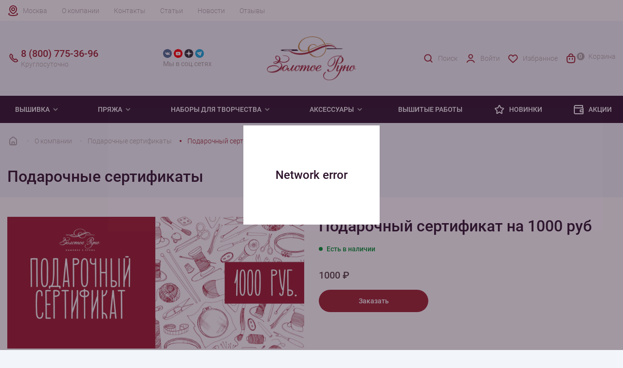

--- FILE ---
content_type: text/html; charset=UTF-8
request_url: https://www.rukodelie.ru/about/sertifikaty/podarochnyy-sertifikat-1000/
body_size: 19250
content:
<!DOCTYPE html><html lang="ru"><head><meta charset="utf-8"><meta http-equiv="X-UA-Compatible" content="IE=edge"><meta
            name="viewport"
            content="width=device-width, user-scalable=no, initial-scale=1.0, maximum-scale=1.0, minimum-scale=1.0"
        ><meta name="theme-color" content="#fff"><meta name="apple-mobile-web-app-status-bar-style" content="black-translucent"><link rel="dns-prefetch" href="//metrica.yandex.com" /><link rel="dns-prefetch" href="//api-maps.yandex.ru" /><link rel="dns-prefetch" href="//www.google-analytics.com" /><link rel="dns-prefetch" href="//www.googleadservices.com" /><link rel="dns-prefetch" href="//mc.yandex.ru" /><link rel="dns-prefetch" href="//yastatic.net" /><link rel="dns-prefetch" href="//vk.com" /><link rel="dns-prefetch" href="//call.chatra.io" /><link rel="dns-prefetch" href="//www.gstatic.com" /><link rel="dns-prefetch" href="//www.google.com" /><link rel="preconnect" href="//www.google.com" crossorigin="anonymous" /><link rel="preconnect" href="//api-maps.yandex.ru" crossorigin="anonymous" /><link rel="preconnect" href="//www.gstatic.com" crossorigin="anonymous" /><link rel="preconnect" href="//www.googletagmanager.com" crossorigin="anonymous" /><link rel="preconnect" href="//www.google-analytics.com" crossorigin="anonymous" /><link rel="preconnect" href="//www.googleadservices.com" crossorigin="anonymous" /><link rel="preconnect" href="//mc.yandex.ru" crossorigin="anonymous" /><link rel="preconnect" href="//yastatic.net" crossorigin="anonymous" /><link rel="preconnect" href="//vk.com" crossorigin="anonymous" /><link rel="preconnect" href="//call.chatra.io" crossorigin="anonymous" /><link rel="apple-touch-icon-precomposed" sizes="57x57" href="/local/templates/rukodelie/assets/favicons/apple-touch-icon-57x57.png"/><link rel="apple-touch-icon-precomposed" sizes="114x114" href="/local/templates/rukodelie/assets/favicons/apple-touch-icon-114x114.png"/><link rel="apple-touch-icon-precomposed" sizes="72x72" href="/local/templates/rukodelie/assets/favicons/apple-touch-icon-72x72.png"/><link rel="apple-touch-icon-precomposed" sizes="144x144" href="/local/templates/rukodelie/assets/favicons/apple-touch-icon-144x144.png"/><link rel="apple-touch-icon-precomposed" sizes="60x60" href="/local/templates/rukodelie/assets/favicons/apple-touch-icon-60x60.png"/><link rel="apple-touch-icon-precomposed" sizes="120x120" href="/local/templates/rukodelie/assets/favicons/apple-touch-icon-120x120.png"/><link rel="apple-touch-icon-precomposed" sizes="76x76" href="/local/templates/rukodelie/assets/favicons/apple-touch-icon-76x76.png"/><link rel="apple-touch-icon-precomposed" sizes="152x152" href="/local/templates/rukodelie/assets/favicons/apple-touch-icon-152x152.png"/><link rel="icon" type="image/png" href="/local/templates/rukodelie/assets/favicons/favicon-196x196.png" sizes="196x196"/><link rel="icon" type="image/png" href="/local/templates/rukodelie/assets/favicons/favicon-96x96.png" sizes="96x96"/><link rel="icon" type="image/png" href="/local/templates/rukodelie/assets/favicons/favicon-32x32.png" sizes="32x32"/><link rel="icon" type="image/png" href="/local/templates/rukodelie/assets/favicons/favicon-16x16.png" sizes="16x16"/><link rel="icon" type="image/png" href="/local/templates/rukodelie/assets/favicons/favicon-128.png" sizes="128x128"/><meta name="application-name" content="Золотое Руно"/><meta name="msapplication-TileColor" content="#FFFFFF"/><meta name="msapplication-TileImage" content="/local/templates/rukodelie/assets/favicons/mstile-144x144.png"/><meta name="msapplication-square70x70logo" content="/local/templates/rukodelie/assets/favicons/mstile-70x70.png"/><meta name="msapplication-square150x150logo" content="/local/templates/rukodelie/assets/favicons/mstile-150x150.png"/><meta name="msapplication-wide310x150logo" content="/local/templates/rukodelie/assets/favicons/mstile-310x150.png"/><meta name="msapplication-square310x310logo" content="/local/templates/rukodelie/assets/favicons/mstile-310x310.png"/><link rel="preload" href="/local/templates/rukodelie/assets/fonts/Roboto-Bold.woff2" type="font/woff2" as="font" crossorigin><link rel="preload" href="/local/templates/rukodelie/assets/fonts/Roboto-Bold.woff" type="font/woff" as="font" crossorigin><link rel="preload" href="/local/templates/rukodelie/assets/fonts/Roboto-Light.woff2" type="font/woff2" as="font" crossorigin><link rel="preload" href="/local/templates/rukodelie/assets/fonts/Roboto-Light.woff" type="font/woff" as="font" crossorigin><link rel="preload" href="/local/templates/rukodelie/assets/fonts/Roboto-Medium.woff2" type="font/woff2" as="font" crossorigin><link rel="preload" href="/local/templates/rukodelie/assets/fonts/Roboto-Medium.woff" type="font/woff" as="font" crossorigin><link rel="preload" href="/local/templates/rukodelie/assets/fonts/Roboto-Regular.woff2" type="font/woff2" as="font" crossorigin><link rel="preload" href="/local/templates/rukodelie/assets/fonts/Roboto-Regular.woff" type="font/woff" as="font" crossorigin><style>
    @font-face {
        font-family: 'Roboto';
        src: url("/local/templates/rukodelie/assets/fonts/Roboto-Light.woff") format("woff"), url("/local/templates/rukodelie/assets/fonts/Roboto-Light.woff2") format("woff2");
        font-weight: 300;
        font-style: normal;
        font-display: swap;
    }

    @font-face {
        font-family: 'Roboto';
        src: url("/local/templates/rukodelie/assets/fonts/Roboto-Regular.woff") format("woff"), url("/local/templates/rukodelie/assets/fonts/Roboto-Regular.woff2") format("woff2");
        font-weight: normal;
        font-style: normal;
        font-display: swap;
    }

    @font-face {
        font-family: 'Roboto';
        src: url("/local/templates/rukodelie/assets/fonts/Roboto-Medium.woff") format("woff"), url("/local/templates/rukodelie/assets/fonts/Roboto-Medium.woff2") format("woff2");
        font-weight: 500;
        font-style: normal;
        font-display: swap;
    }

    @font-face {
        font-family: 'Roboto';
        src: url("/local/templates/rukodelie/assets/fonts/Roboto-Bold.woff") format("woff"), url("/local/templates/rukodelie/assets/fonts/Roboto-Bold.woff2") format("woff2");
        font-weight: bold;
        font-style: normal;
        font-display: swap;
    }
</style><meta http-equiv="Content-Type" content="text/html; charset=UTF-8" /><meta name="robots" content="index, follow" /><meta name="description" content="Купить подарочный сертификат в магазин рукоделия на 1000 рублей в Москве" /><link rel="canonical" href="https://www.rukodelie.ru/about/sertifikaty/podarochnyy-sertifikat-1000/" /><script type="text/javascript" data-skip-moving="true">(function(w, d, n) {var cl = "bx-core";var ht = d.documentElement;var htc = ht ? ht.className : undefined;if (htc === undefined || htc.indexOf(cl) !== -1){return;}var ua = n.userAgent;if (/(iPad;)|(iPhone;)/i.test(ua)){cl += " bx-ios";}else if (/Windows/i.test(ua)){cl += ' bx-win';}else if (/Macintosh/i.test(ua)){cl += " bx-mac";}else if (/Linux/i.test(ua) && !/Android/i.test(ua)){cl += " bx-linux";}else if (/Android/i.test(ua)){cl += " bx-android";}cl += (/(ipad|iphone|android|mobile|touch)/i.test(ua) ? " bx-touch" : " bx-no-touch");cl += w.devicePixelRatio && w.devicePixelRatio >= 2? " bx-retina": " bx-no-retina";var ieVersion = -1;if (/AppleWebKit/.test(ua)){cl += " bx-chrome";}else if (/Opera/.test(ua)){cl += " bx-opera";}else if (/Firefox/.test(ua)){cl += " bx-firefox";}ht.className = htc ? htc + " " + cl : cl;})(window, document, navigator);</script><link href="/bitrix/js/intranet/intranet-common.min.css?173398611961199" type="text/css"  rel="stylesheet" /><link href="/bitrix/cache/css/s2/rukodelie/page_143caec3a271e908d62f8b66d82d3e00/page_143caec3a271e908d62f8b66d82d3e00_v1.css?176883068825045" type="text/css"  rel="stylesheet" /><link href="/bitrix/cache/css/s2/rukodelie/template_9db9f6f62b6a27d3c9d9563d931d4b9a/template_9db9f6f62b6a27d3c9d9563d931d4b9a_v1.css?176882822848135" type="text/css"  data-template-style="true" rel="stylesheet" /><!-- dev2fun module opengraph --><meta property="og:title" content="Подарочный сертификат в магазин рукоделия на 1000 рублей в Москве"/><meta property="og:description" content="Купить подарочный сертификат в магазин рукоделия на 1000 рублей в Москве"/><meta property="og:url" content="https://www.rukodelie.ru/about/sertifikaty/podarochnyy-sertifikat-1000/"/><meta property="og:type" content="website"/><meta property="og:site_name" content="Золотое Руно"/><meta property="og:image" content="https://www.rukodelie.ru/upload/dev2fun_opengraph/6f4/wpy9mwccndgt1ai33jrfqcefzjhfpbft.png"/><meta property="og:image:type" content="image/png"/><meta property="og:image:width" content="400"/><meta property="og:image:height" content="220"/><!-- /dev2fun module opengraph --><title>Подарочный сертификат в магазин рукоделия на 1000 рублей в Москве</title></head><body><header class="header"><div class="mobile__top"><div class="container"><a href="/" class="mobile__top-logo"><img
                            class="logo"
                            src="/local/templates/rukodelie/assets/img/svg/logo_mobile.svg"
                            alt=""
                            width="90"
                            height="30"
                        ><img
                            class="logo-catalog"
                            src="/local/templates/rukodelie/assets/img/svg/logo_mobile_white.svg"
                            alt=""
                            width="90"
                            height="30"
                        ></a><a href="/personal/auth/" class="mobile__top-user"><svg width="24" height="24" viewBox="0 0 24 24" fill="none" xmlns="http://www.w3.org/2000/svg"><path
                        d="M19.727 20.447c-.455-1.276-1.46-2.403-2.857-3.207C15.473 16.436 13.761 16 12 16c-1.761 0-3.473.436-4.87 1.24-1.397.804-2.402 1.931-2.857 3.207"
                        stroke="currentColor" stroke-width="2" stroke-linecap="round"/><circle cx="12" cy="8" r="4" stroke="currentColor" stroke-width="2" stroke-linecap="round"/></svg></a><button class="mobile__top-menu"><svg width="24" height="24" viewBox="0 0 24 24" fill="none" xmlns="http://www.w3.org/2000/svg"><rect
                                x="4" y="5" width="16" height="5" rx="1" stroke="currentColor" stroke-width="2"
                                stroke-linejoin="round"
                            /><rect
                                x="4" y="14" width="16" height="5" rx="1" stroke="currentColor" stroke-width="2"
                                stroke-linejoin="round"
                            /></svg></button></div></div><div class="mobile__footer"><button class="mobile__footer-button mobile__footer-catalog"><svg width="24" height="24" viewBox="0 0 24 24" fill="none" xmlns="http://www.w3.org/2000/svg"><rect
                            x="4" y="4" width="6" height="6" rx="1" stroke="currentColor" stroke-width="2"
                            stroke-linejoin="round"
                        /><rect
                            x="4" y="14" width="6" height="6" rx="1" stroke="currentColor" stroke-width="2"
                            stroke-linejoin="round"
                        /><rect
                            x="14" y="14" width="6" height="6" rx="1" stroke="currentColor" stroke-width="2"
                            stroke-linejoin="round"
                        /><rect
                            x="14" y="4" width="6" height="6" rx="1" stroke="currentColor" stroke-width="2"
                            stroke-linejoin="round"
                        /></svg>
                    Каталог                </button><button class="mobile__footer-button mobile__footer-search"><svg width="24" height="24" viewBox="0 0 24 24" fill="none" xmlns="http://www.w3.org/2000/svg"><circle cx="11" cy="11" r="7" stroke="currentColor" stroke-width="2" /><path d="M20 20L17 17" stroke="currentColor" stroke-width="2" stroke-linecap="round" /></svg>
                    Поиск                </button><button id="mobile-favorites" class="mobile__footer-button mobile__footer-favorite"><img src="/local/templates/rukodelie/assets/img/svg/heart.svg" alt="" width="24" height="24" loading="lazy">
    Избранное
</button><a href="/personal/cart/" class="mobile__footer-button mobile__footer-cart" id="mobile-footer-cart"><span class="count">0</span><img src="/local/components/sunweb/smallcart/templates/.default/image/cart.svg" alt="" width="24" height="24">
    Корзина
</a></div><div class="header__wrap"><div class="header__top"><div class="container header__top-wrap"><a class="city__selector" id="city-selector">Москва</a><div class="top__menu"><a href="/about/" class="top__menu-link">О компании</a><a href="/contact/" class="top__menu-link">Контакты</a><a href="/articles/" class="top__menu-link">Статьи</a><a href="/news/" class="top__menu-link">Новости</a><a href="/reviews/" class="top__menu-link">Отзывы</a></div><div class="mobile__menu"><div class="mobile__menu-block"><span class="mobile__menu-title">
            Покупателям
        </span><a href="/about/bonusnaya-programma/" class="mobile__menu-link">Бонусная система</a><a href="/about/sertifikaty/" class="mobile__menu-link">Подарочные сертификаты</a><a href="/about/delivery/#delivery-payment-info" class="mobile__menu-link">Способы оплаты</a><a href="/about/delivery/" class="mobile__menu-link">Доставка</a><a href="/about/returns/" class="mobile__menu-link">Возврат</a></div><div class="mobile__menu-block"><span class="mobile__menu-title">
            Компания
        </span><a href="/about/" class="mobile__menu-link">О нас</a><a href="/contact/" class="mobile__menu-link">Наши магазины</a><a href="/contact/" class="mobile__menu-link">Контакты и реквизиты</a></div><div class="mobile__menu-block"><span class="mobile__menu-title">
            Клуб &quot;Золотое Руно&quot;
        </span><a href="/news/" class="mobile__menu-link">Новости</a><a href="/news/actions/" class="mobile__menu-link">Акции</a><a href="/news/contest/" class="mobile__menu-link">Конкурсы</a><a href="/news/events/" class="mobile__menu-link">События</a></div></div></div></div><div class="header__middle"><div class="container"><div class="row header__middle-wrap"><a href="/" class="header__logo col-md-2 col-lg-2"><img
                                    src="/local/templates/rukodelie/assets/img/logo.png"
                                    alt=""
                                    width="198"
                                    height="97"
                                /></a><span class="header__social-title">cвязаться с нами</span><div class="header__social col-md-2 col-lg-2"><div class="header__social-wrap"><a href="https://vk.com/zolotoe_runo" target="_blank" class="header__social-link vk"><img src="/local/templates/rukodelie/components/bitrix/menu/social_header/images/vk.png"
                         alt="Группа 'Золотое Руно' вконтакте" width="24" height="24" loading="lazy"></a><a href="https://www.youtube.com/user/ZolotoeRunoRukodelie" target="_blank" class="header__social-link youtube"><img src="/local/templates/rukodelie/components/bitrix/menu/social_header/images/youtube.png"
                         alt="Канал 'Золотое Руно' на Youtube" width="24" height="24" loading="lazy"></a><a href="https://dzen.ru/id/5e8b643f8e13467f02b35091" target="_blank" class="header__social-link zen"><img src="/local/templates/rukodelie/components/bitrix/menu/social_header/images/zen.png"
                         alt="Блог 'Золотое Руно' в Яндекс.Дзен" width="24" height="24" loading="lazy"></a><a href="https://t.me/zrofficial" target="_blank" class="header__social-link telegram"><img src="/local/templates/rukodelie/components/bitrix/menu/social_header/images/telegram.png"
                         alt="Канал 'Золотое Руно' в Telegram" width="24" height="24" loading="lazy"></a></div><div class="header__social-desc">Мы в соц.сетях</div></div><div
                                class="header__contacts col-md-3 col-lg-2" itemscope=""
                                itemtype="http://schema.org/Organization"
                            ><meta itemprop="name" content="Золотое Руно"><meta itemprop="address" content="г. Москва, Соловьиный проезд 16"><a href="tel:88007753696" class="header__contacts-mobile"><span class="header__contacts-number" itemprop="telephone">8 (800) 775-36-96</span><span class="header__contacts-desc">Круглосуточно</span></a><a href="tel:+74952550373" class="header__contacts-mobile mobile"><span class="header__contacts-number" itemprop="telephone">+7 (495) 255-03-73</span><span class="header__contacts-desc" itemprop="openingHours" datetime="Mo-Fr 9:00-19:00">Пн-Пт 9:00-19:00 (мск)</span></a><a href="mailto:shop@rukodelie.ru" target="_blank" class="header__contacts-mail mobile"><span itemprop="email">shop@rukodelie.ru</span></a>                            </div><div class="header__middle-menu col-md-5 col-lg-4"><a href="/search/" class="header__middle-menu-item search"><img
                                        src="/local/templates/rukodelie/assets/img/svg/search_red.svg"
                                        alt=""
                                        width="24"
                                        height="24"
                                        loading="lazy"
                                    >
                                    Поиск                                </a><!--'start_frame_cache_header-login'-->    <a href="/personal/auth/" class="header__middle-menu-item user"><img src="/local/templates/rukodelie/components/bitrix/system.auth.form/.default/img/user_red.svg" width="24" height="24" loading="lazy">
                    Войти
            </a><!--'end_frame_cache_header-login'-->                                <a id="favorites" href="/favorites/" class="header__middle-menu-item favorite"><img src="/local/templates/rukodelie/assets/img/svg/heart_red.svg" alt="" width="24" height="24" loading="lazy">
    Избранное
</a>                                <a href="/personal/cart/" class="header__middle-menu-item cart" id="small-desctop-cart"><span class="cart__count empty">0</span>
    Корзина
</a>                            </div></div></div></div></div><!-- Меню --><div class="header__menu"><div class="container header__menu-wrap"><div class="menu__level-1"><span  class="menu__title-1"><a href="/vyshivka/">
                                Вышивка
                            </a><svg class="arrow" width="16" height="16" viewBox="0 0 16 16" fill="none"
                                 xmlns="http://www.w3.org/2000/svg"><path
                                        d="M3.29285 6.70739L8.00019 11.4141L12.7075 6.70739L11.2929 5.29272L8.00019 8.58606L4.70752 5.29272L3.29285 6.70739Z"
                                        fill="currentColor"/></svg></span><div class="menu__items-1"><div class="container menu__items-wrap-1"><div class="menu__level-2"><div class="menu__items-2"><a  class="menu__title-2">Популярное</a><div class="menu__level-3"><a href="/vyshivka/novinki/">Новинки</a><a href="/vyshivka/lidery-prodazh/">Хиты продаж</a><a href="/vyshivka/rasprodazha/">Распродажа</a><a href="/vyshivka/pod-zakaz/">Под заказ</a></div></div></div><div class="menu__level-2"><div class="menu__items-2"><a  class="menu__title-2">Тип вышивки</a><div class="menu__level-3"><a href="/vyshivka/krestom/">Крестом</a><a href="/vyshivka/biserom/">Бисером</a></div></div></div><div class="menu__level-2"><div class="menu__items-2"><a  class="menu__title-2">По тематике</a><div class="menu__level-3"><a href="/vyshivka/zima/">Зима</a><a href="/vyshivka/zhivotnye/">Животные</a><a href="/vyshivka/frukty-i-jagody/">Фрукты</a><a href="/vyshivka/ikony/">Иконы</a><a href="/vyshivka/nasekomye/">Насекомые</a><a href="/vyshivka/natjurmort/">Натюрморт</a><a href="/vyshivka/pticy/">Птицы</a><a href="/vyshivka/peyzagi/">Пейзаж</a><a href="/vyshivka/tsvety/">Цветы</a></div></div></div><div class="menu__level-2"><div class="menu__items-2"><a  class="menu__title-2">Праздники</a><div class="menu__level-3"><a href="/vyshivka/noviy-god/">Новый год</a><a href="/vyshivka/s-rozhdestvom/">Рождество</a><a href="/vyshivka/den-rozhdeniya/"> День рождения</a></div></div></div></div></div></div><div class="menu__level-1"><span  class="menu__title-1"><a href="/pryaja/">
                                Пряжа
                            </a><svg class="arrow" width="16" height="16" viewBox="0 0 16 16" fill="none"
                                 xmlns="http://www.w3.org/2000/svg"><path
                                        d="M3.29285 6.70739L8.00019 11.4141L12.7075 6.70739L11.2929 5.29272L8.00019 8.58606L4.70752 5.29272L3.29285 6.70739Z"
                                        fill="currentColor"/></svg></span><div class="menu__items-1"><div class="container menu__items-wrap-1"><div class="menu__level-2"><div class="menu__items-2"><a  class="menu__title-2">Популярное</a><div class="menu__level-3"><a href="/pryaja/novinki/">Новинки</a><a href="/pryaja/zimnyaya/">Зимняя пряжа</a><a href="/pryaja/rasprodazha/">Распродажа</a></div></div></div><div class="menu__level-2"><div class="menu__items-2"><a  class="menu__title-2">По составу</a><div class="menu__level-3"><a href="/pryaja/alpaca/">Альпака</a><a href="/pryaja/angora/">Ангора</a><a href="/pryaja/viskoza/">Вискоза</a><a href="/pryaja/kashemir/">Кашемир</a><a href="/pryaja/len/">Лён</a><a href="/pryaja/merinos/">Меринос</a><a href="/pryaja/microfibra/">Микрофибра</a><a href="/pryaja/moher/">Мохер</a><a href="/pryaja/poliamid/">Полиамид</a><a href="/pryaja/poliester/">Полиэстер</a><a href="/pryaja/hlopok/">Хлопок</a><a href="/pryaja/shelk/">Шелк</a><a href="/pryaja/sherst/">Шерсть</a></div></div></div><div class="menu__level-2"><div class="menu__items-2"><a  class="menu__title-2">По производителю</a><div class="menu__level-3"><a href="/pryaja/mondial/">Mondial</a><a href="/pryaja/lang-yarns/"> Lang yarns</a><a href="/pryaja/lamana/">Lamana</a><a href="/pryaja/schulana/">Schulana</a></div></div></div><div class="menu__level-2"><div class="menu__items-2"><a  class="menu__title-2">По типу изделия</a><div class="menu__level-3"><a href="/pryaja/dlya-vyazaniya-varezhek/">Варежки</a><a href="/pryaja/dlya-vyazaniya-dzhempera/">Джемпер</a><a href="/pryaja/dlya-vyazaniya-kardigana/">Кардиган</a><a href="/pryaja/dlya-vyazaniya-noskov/">Носки</a><a href="/pryaja/dlya-vyazaniya-platya/">Платье</a><a href="/pryaja/dlya-vyazaniya-svitera/">Свитер</a><a href="/pryaja/dlya-vyazaniya-shapok/">Шапка</a><a href="/pryaja/dlya-vyazaniya-sharfa/">Шарф</a></div></div></div></div></div></div><div class="menu__level-1"><span  class="menu__title-1"><a href="/tvorchestvo/">
                                Наборы для творчества
                            </a><svg class="arrow" width="16" height="16" viewBox="0 0 16 16" fill="none"
                                 xmlns="http://www.w3.org/2000/svg"><path
                                        d="M3.29285 6.70739L8.00019 11.4141L12.7075 6.70739L11.2929 5.29272L8.00019 8.58606L4.70752 5.29272L3.29285 6.70739Z"
                                        fill="currentColor"/></svg></span><div class="menu__items-1"><div class="container menu__items-wrap-1"><div class="menu__level-2"><div class="menu__items-2"><a  class="menu__title-2">По типу </a><div class="menu__level-3"><a href="/tvorchestvo/nabory-v-tekhnike-mikrovyshivki/">Микровышивка</a><a href="/tvorchestvo/nabory-dlya-vyazaniya/">Наборы для вязания одежды</a><a href="/tvorchestvo/nabory-dlya-vyazaniya-igrushek/">Наборы для вязания игрушек</a></div></div></div></div></div></div><div class="menu__level-1"><span  class="menu__title-1"><a >
                                Аксессуары
                            </a><svg class="arrow" width="16" height="16" viewBox="0 0 16 16" fill="none"
                                 xmlns="http://www.w3.org/2000/svg"><path
                                        d="M3.29285 6.70739L8.00019 11.4141L12.7075 6.70739L11.2929 5.29272L8.00019 8.58606L4.70752 5.29272L3.29285 6.70739Z"
                                        fill="currentColor"/></svg></span><div class="menu__items-1"><div class="container menu__items-wrap-1"><div class="menu__level-2"><div class="menu__items-2"><a href="/aksessuary-dlya-vyshivaniya/" class="menu__title-2">Для вышивания</a><div class="menu__level-3"><a href="/aksessuary-dlya-vyshivaniya/muline/">Мулине</a><a href="/aksessuary-dlya-vyshivaniya/nitki-dmc-frantsiya/">Нитки DMC</a><a href="/aksessuary-dlya-vyshivaniya/nitki-madeira-germaniya/">Нитки Madeira</a><a href="/aksessuary-dlya-vyshivaniya/madeira-muline-rico/">Нитки Rico Design</a><a href="/aksessuary-dlya-vyshivaniya/pyaltsy/">Пяльцы</a><a href="/aksessuary-dlya-vyshivaniya/biser/">Бисер</a></div></div></div><div class="menu__level-2"><div class="menu__items-2"><a href="/aksessuary-dlya-vyazaniya/" class="menu__title-2">Для вязания</a><div class="menu__level-3"><a href="/aksessuary-dlya-vyazaniya/kryuchki/">Крючки</a><a href="/aksessuary-dlya-vyazaniya/nabory-kryuchkov/">Наборы крючков</a><a href="/aksessuary-dlya-vyazaniya/spitsy/">Спицы</a><a href="/aksessuary-dlya-vyazaniya/nabory-spits/">Наборы спиц</a><a href="/aksessuary-dlya-vyazaniya/instrumentariy/">Инструментарий</a><a href="/aksessuary-dlya-vyazaniya/leski/">Лески</a></div></div></div><div class="menu__level-2"><div class="menu__items-2"><a href="/aksessuary-dlya-rukodeliya/" class="menu__title-2">Для рукоделия</a><div class="menu__level-3"><a href="/aksessuary-dlya-rukodeliya/nitki-shveynye/">Нитки швейные</a><a href="/aksessuary-dlya-rukodeliya/igly/">Иглы</a><a href="/aksessuary-dlya-rukodeliya/igolnitsy/">Игольницы</a><a href="/aksessuary-dlya-rukodeliya/lupy/">Лупы</a><a href="/aksessuary-dlya-rukodeliya/instrumentariy/">Инструментарий</a></div></div></div></div></div></div><a href="/gotovaya-vyshivka/" class="menu__link">
                        Вышитые работы
                    </a><a href="https://www.rukodelie.ru/novelty/2025/" class="menu__link"><svg width="24" height="24" viewBox="0 0 24 24" fill="none" xmlns="http://www.w3.org/2000/svg"><path
                            d="M10.1439 6.62753C10.9305 4.66653 11.3238 3.68604 12.0001 3.68604C12.6764 3.68604 13.0697 4.66653 13.8563 6.62753L13.893 6.71885C14.3373 7.82672 14.5595 8.38065 15.0124 8.71734C15.4652 9.05403 16.0597 9.10727 17.2486 9.21374L17.4636 9.23299C19.4094 9.40726 20.3823 9.49439 20.5905 10.1134C20.7986 10.7324 20.0761 11.3897 18.6311 12.7044L18.1488 13.1432C17.4173 13.8087 17.0515 14.1414 16.8811 14.5776C16.8493 14.6589 16.8228 14.7423 16.8019 14.8271C16.6899 15.2817 16.797 15.7645 17.0112 16.7299L17.0778 17.0305C17.4715 18.8048 17.6684 19.692 17.3247 20.0746C17.1963 20.2176 17.0293 20.3206 16.8439 20.3712C16.3477 20.5066 15.6433 19.9325 14.2343 18.7844C13.3091 18.0305 12.8465 17.6536 12.3154 17.5688C12.1065 17.5354 11.8937 17.5354 11.6847 17.5688C11.1536 17.6536 10.6911 18.0305 9.76589 18.7844C8.35694 19.9325 7.65246 20.5066 7.15626 20.3712C6.97084 20.3206 6.80393 20.2176 6.67551 20.0746C6.33183 19.692 6.52866 18.8048 6.92234 17.0305L6.98902 16.7299C7.20322 15.7645 7.31033 15.2817 7.19827 14.8271C7.17737 14.7423 7.15093 14.6589 7.11913 14.5776C6.94866 14.1414 6.58291 13.8087 5.8514 13.1432L5.36912 12.7044C3.92408 11.3897 3.20155 10.7324 3.40973 10.1134C3.61791 9.49439 4.59082 9.40726 6.53663 9.23299L6.75157 9.21374C7.94049 9.10727 8.53494 9.05403 8.98779 8.71734C9.44064 8.38065 9.66284 7.82672 10.1072 6.71885L10.1439 6.62753Z"
                            stroke="currentColor" stroke-width="2"/></svg>
                Новинки
            </a><a href="/news/actions/" class="menu__link"><svg width="24" height="24" viewBox="0 0 24 24" fill="none" xmlns="http://www.w3.org/2000/svg"><path
                            d="M21 13H22H21ZM19.8317 6.99084L18.8878 6.66056L19.8317 6.99084ZM17.9908 8.83165L17.6606 7.88777L17.9908 8.83165ZM15.2929 16.7071L14.5858 17.4142L15.2929 16.7071ZM15.2929 13.2929L14.5858 12.5858L15.2929 13.2929ZM20.7071 9.29289L21.4142 8.58579L20.7071 9.29289ZM19 21V22V21ZM20.7071 20.7071L20 20L20.7071 20.7071ZM7.00001 21V22V21ZM3.58579 20.4142L2.87869 21.1213L3.58579 20.4142ZM19.6651 4.02806L19.9954 3.08418L19.6651 4.02806ZM19.9719 4.33486L20.9158 4.00458L19.9719 4.33486ZM5.50001 5L19.2857 5V3L5.50001 3L5.50001 5ZM7.00001 22L19 22V20L7.00001 20V22ZM2.00001 6.5L2.00001 17H4.00001L4.00001 6.5H2.00001ZM19 8L5.50001 8V10L19 10L19 8ZM20 17V19H22L22 17H20ZM20 11L20 13H22L22 11H20ZM17 18H21V16H17V18ZM20 13L20 17H22L22 13H20ZM21 12H17V14H21V12ZM15.7143 8L15 8V10L15.7143 10V8ZM19 4.71428C19 5.99493 18.9859 6.38024 18.8878 6.66056L20.7755 7.32112C21.0141 6.6392 21 5.82755 21 4.71428H19ZM15.7143 10C16.8276 10 17.6392 10.0141 18.3211 9.77553L17.6606 7.88777C17.3802 7.98585 16.9949 8 15.7143 8V10ZM18.8878 6.66056C18.6867 7.23505 18.2351 7.68674 17.6606 7.88777L18.3211 9.77553C19.4701 9.37348 20.3735 8.4701 20.7755 7.32112L18.8878 6.66056ZM14 15C14 15.4431 13.9979 15.8761 14.0455 16.2305C14.097 16.6137 14.2226 17.051 14.5858 17.4142L16 16C16.0703 16.0703 16.0494 16.1254 16.0277 15.964C16.0021 15.7738 16 15.4997 16 15H14ZM17 16C16.5003 16 16.2262 15.9979 16.036 15.9723C15.8746 15.9506 15.9297 15.9297 16 16L14.5858 17.4142C14.949 17.7774 15.3863 17.903 15.7695 17.9545C16.1239 18.0021 16.5569 18 17 18V16ZM16 15C16 14.5003 16.0021 14.2262 16.0277 14.036C16.0494 13.8746 16.0703 13.9297 16 14L14.5858 12.5858C14.2226 12.949 14.097 13.3863 14.0455 13.7695C13.9979 14.1239 14 14.5569 14 15H16ZM17 12C16.5569 12 16.1239 11.9979 15.7695 12.0455C15.3863 12.097 14.949 12.2226 14.5858 12.5858L16 14C15.9297 14.0703 15.8746 14.0494 16.036 14.0277C16.2262 14.0021 16.5003 14 17 14V12ZM19 10C19.4997 10 19.7738 10.0021 19.964 10.0277C20.1254 10.0494 20.0703 10.0703 20 10L21.4142 8.58579C21.051 8.22257 20.6137 8.09705 20.2305 8.04553C19.8761 7.99788 19.4431 8 19 8L19 10ZM22 11C22 10.5569 22.0021 10.1239 21.9545 9.76948C21.903 9.38628 21.7774 8.949 21.4142 8.58579L20 10C19.9297 9.92968 19.9506 9.87455 19.9723 10.036C19.9979 10.2262 20 10.5003 20 11H22ZM19 22C19.4431 22 19.8761 22.0021 20.2305 21.9545C20.6137 21.903 21.051 21.7774 21.4142 21.4142L20 20C20.0703 19.9297 20.1254 19.9506 19.964 19.9723C19.7738 19.9979 19.4997 20 19 20V22ZM20 19C20 19.4997 19.9979 19.7738 19.9723 19.964C19.9506 20.1254 19.9297 20.0703 20 20L21.4142 21.4142C21.7774 21.051 21.903 20.6137 21.9545 20.2305C22.0021 19.8761 22 19.4431 22 19H20ZM7.00001 20C6.02893 20 5.40122 19.9979 4.93871 19.9357C4.50497 19.8774 4.36902 19.7832 4.2929 19.7071L2.87869 21.1213C3.38835 21.631 4.0167 21.8297 4.67222 21.9179C5.29897 22.0021 6.08547 22 7.00001 22V20ZM2.00001 17C2.00001 17.9145 1.99788 18.701 2.08215 19.3278C2.17028 19.9833 2.36902 20.6117 2.87869 21.1213L4.2929 19.7071C4.21678 19.631 4.12263 19.495 4.06431 19.0613C4.00213 18.5988 4.00001 17.9711 4.00001 17H2.00001ZM2.00001 6.5C2.00001 8.433 3.56701 10 5.50001 10V8C4.67158 8 4.00001 7.32843 4.00001 6.5H2.00001ZM19.2857 5C19.3372 5 19.3747 5.00001 19.4065 5.00037C19.4383 5.00073 19.4543 5.00136 19.4617 5.0018C19.4688 5.00221 19.4578 5.00191 19.4362 4.99831C19.4126 4.99439 19.3771 4.98673 19.3349 4.97194L19.9954 3.08418C19.7144 2.98586 19.4015 3 19.2857 3V5ZM21 4.71428C21 4.59849 21.0141 4.28557 20.9158 4.00458L19.0281 4.66514C19.0133 4.62287 19.0056 4.58742 19.0017 4.56385C18.9981 4.54218 18.9978 4.53118 18.9982 4.53829C18.9986 4.54567 18.9993 4.56166 18.9996 4.59346C19 4.62528 19 4.66277 19 4.71428H21ZM19.3349 4.97194C19.1912 4.92169 19.0783 4.80876 19.0281 4.66514L20.9158 4.00458C20.7651 3.57371 20.4263 3.23494 19.9954 3.08418L19.3349 4.97194ZM4.00001 6.5C4.00001 5.67157 4.67158 5 5.50001 5L5.50001 3C3.56701 3 2.00001 4.567 2.00001 6.5H4.00001Z"
                            fill="currentColor"/></svg>
                Акции
            </a></div></div><!-- Мобильный поиск --><div class="header__search"><div class="container"><form class="search__input-wrap" method="get" action="/search/"><button class="search__input-clear" type="reset"><img
                                src="/local/templates/rukodelie/assets/img/svg/close.svg"
                                alt=""
                                width="24"
                                height="24"
                                loading="lazy"
                            ></button><input class="search__input" type="text" name="q" placeholder="Что вы ищете"></form></div></div></header><div id="BxAppBreadcrumb" is="bx-breadcrumb"><ul class="container breadcrumbs" itemscope="" itemtype="https://schema.org/BreadcrumbList" ><li class="breadcrumbs__item " itemprop="itemListElement" itemscope="" itemtype="https://schema.org/ListItem"><a itemprop="item" href="/"><meta itemprop="position" content="1"><meta itemprop="name" content="Главная"><svg width="24" height="24" viewBox="0 0 24 24" fill="none" xmlns="http://www.w3.org/2000/svg"><path d="M5 12.7595C5 11.4018 5 10.7229 5.27446 10.1262C5.54892 9.52943 6.06437 9.08763 7.09525 8.20401L8.09525 7.34687C9.95857 5.74974 10.8902 4.95117 12 4.95117C13.1098 4.95117 14.0414 5.74974 15.9047 7.34687L16.9047 8.20401C17.9356 9.08763 18.4511 9.52943 18.7255 10.1262C19 10.7229 19 11.4018 19 12.7595V16.9999C19 18.8856 19 19.8284 18.4142 20.4142C17.8284 20.9999 16.8856 20.9999 15 20.9999H9C7.11438 20.9999 6.17157 20.9999 5.58579 20.4142C5 19.8284 5 18.8856 5 16.9999V12.7595Z" stroke="currentColor" stroke-width="2"></path><path d="M14.5 21V16C14.5 15.4477 14.0523 15 13.5 15H10.5C9.94772 15 9.5 15.4477 9.5 16V21" stroke="currentColor" stroke-width="2" stroke-linecap="round" stroke-linejoin="round"></path></svg></a></li><li class="breadcrumbs__item " itemprop="itemListElement" itemscope="" itemtype="https://schema.org/ListItem"><a itemprop="item" href="/about/"><span itemprop="name">О компании</span><meta itemprop="position" content="2"></a></li><li class="breadcrumbs__item last-link" itemprop="itemListElement" itemscope="" itemtype="https://schema.org/ListItem"><a itemprop="item" href="/about/sertifikaty/"><span itemprop="name">Подарочные сертификаты</span><meta itemprop="position" content="3"></a></li><li class="breadcrumbs__item"><a>Подарочный сертификат на 1000 руб</a></li></ul><script type="application/ld+json">
    {
      "@context": "https://schema.org",
      "@type": "BreadcrumbList",
      "itemListElement": [{
            "@type": "ListItem",
            "position": 0,
            "name": "Главная",
            "item": "/"
        },{
                "@type": "ListItem",
                "position": 1,
                "name": "О компании",
                "item": "/about/"
        },{
                "@type": "ListItem",
                "position": 2,
                "name": "Подарочные сертификаты",
                "item": "/about/sertifikaty/"
        }]
    }
</script></div><div class="container"><h1>Подарочные сертификаты</h1></div><div itemscope itemtype="http://schema.org/Product" style="display: contents;"><div class="content-container"><div class="container" id="appDetailProduct"><div class="product row"><div class="product__product-gallery col-xs-12 col-md-6 col-lg-5"><div class="product-gallery"><div class="product-gallery__sliders-wrapper"><div class="main-slider"><img itemprop="image" class="main-slider__slide"
                                     src="/upload/iblock/7f5/qdmm5p0utfbi8y90vhnu9lfn8s6y6n51/sert-1000.jpg"
                                     width="651" height="448"
                                     data-fancybox="certificate-image"></div></div></div></div><div class="product__info col-xs-12 col-md-6 col-lg-5"><div class="product__title"><h1 itemprop="name">Подарочный сертификат на 1000 руб</h1><div class="product__status-bar"><span class="product__available">Есть в наличии</span></div></div><div class="product__action-block"><div class="product__price-container" itemprop="offers" itemscope
                             itemtype="http://schema.org/Offer"><span class="product__price h4">
                                1000 ₽                            </span></div><button data-itemid="7898"
                                type="button"
                                class="product__buy-btn button button--primary button--round">
                            Заказать                        </button></div><div class="content-parameters-table"><p><b>Производитель: </b> Золотое Руно</p><p><b>Срок действия: </b> 1 год</p><p><b>Номинал: </b> 1 000 руб.</p>                    </div></div></div></div></div><div id="container-basket" class="container"><div id="second-detail-action"></div><div class="content-detail"><div class="container-detail-tabs"><div class="container-tabs slide0"><img class="chevron_left-tabs" src="/local/templates/rukodelie/components/bitrix/news/sertifikaty/bitrix/news.detail/.default/img/chevron_left.svg" alt=""><button data-target="description"
                            class="button-tabs button-active">Описание</button><button data-target="delivery"
                            class="button-tabs">Доставка</button><button data-target="payment"
                            class="button-tabs">Оплата</button></div></div><div class="content-detail-text"><div data-tab="description" class="container-content active" itemprop="description">
                    Подарочный сертификат на 1000 руб                </div><div data-tab="delivery" class="container-content"><!--noindex--><p>
  Подарочный сертификат от компании "Золотое Руно" - идеальное решение для тех, кто не знает, что подарить своим
  близким.
  <br>
  Мы отправим электронное письмо с уникальным сертификатом на почту.
  <br>
  Получатель сертификата сможет воспользоваться подарком сразу же, после получения письма.
  <br><b><span class="red">Внимание!</span> При использовании сертификата, стоимость доставки не учитывается и оплачивается отдельно.</b></p><!--/noindex-->                </div><div data-tab="payment" class="container-content"><!--noindex--><p>
    Оплата производится после заказа сертификата.
</p><p>
    На электронную почту вы получите письмо со ссылкой на оплату онлайн, соответственно номиналу выбранного сертификата.
</p><!--/noindex--></div></div></div></div></div><div class="modal-review-form" id="form_wrapper-gift-certificates"><form class="review-form modal-review"><div class="review-form__header"><p class="modal-review-title">Заказать сертификат</p><span class="review-form__title" id="">Подарочный сертификат на 10000 руб.</span><div class="note_text">
                Наш менеджер свяжется с Вами в ближайшее (рабочее) время для уточнения
                деталей
            </div></div><div class="review-form__inputs"><div class="input-wrap"><label id="input" class="input input_hover"><input id="phone_input" placeholder="(___)___-__-__"
                           class="input__area review-form__input name-input js-phone-input" type="tel"><span class="input__prefix">+7</span><span class="input__title">Номер телефона</span><span class="input__border"></span></label><div class="input-wrap__error">Некорректный номер телефона</div></div><div class="input-wrap"><label class="input"><input id="name_input" class="input__area review-form__input name-input" placeholder="Имя*"
                           type="text" name="" value="" required="required"><span class="input__prefix"></span><span class="input__border"></span></label></div><div class="input-wrap"><label class="input"><input id="email_input" class="input__area review-form__input name-input" placeholder="Email*"
                           type="email" name="" value="" required="required"><span class="input__prefix"></span><span class="input__border"></span></label><div class="input-wrap__error">Некорректный Email</div></div></div><div class="politic"><label class="checkbox-custom"><input type="checkbox" checked class="checkbox-input" id="accept-politic" required/><span class="checkbox-image"></span><span class="checkbox-text">Согласен(на) на обработку и хранение моих перс.данных согласно
                    <a href="#" class="politic-text-red">политике конфиденциальности</a></span></label></div><input class="button button--small button--primary review-form__submit" type="submit" value="Заказать"
               disabled/></form><button data-fancybox-close="" class="fancybox-close-small" title="Close"><svg width="18" height="18" viewBox="0 0 24 24" fill="none" xmlns="http://www.w3.org/2000/svg"><path d="M18 6L6 18" stroke="#9C2531" stroke-width="2" stroke-linecap="round" stroke-linejoin="round"/><path d="M6 6L18 18" stroke="#9C2531" stroke-width="2" stroke-linecap="round" stroke-linejoin="round"/></svg></button></div><footer class="footer"><div class="footer__wrap"><div class="row"><div class="footer__data col-lg-2"><a href="/" class="footer__logo"><img src="/local/templates/rukodelie/assets/img/logo_footer.png"
                                 alt="Логотип компании Золотое руно" width="214" height="105" loading="lazy"></a><div class="footer__social"><div class="footer__social-wrap"><a href="https://vk.com/zolotoe_runo" target="_blank" class="footer__social-link vk"><img src="/local/templates/rukodelie/components/bitrix/menu/social_footer/images/vk.png"
                         alt="Группа 'Золотое Руно' вконтакте"  width="24" height="24" loading="lazy"></a><a href="https://www.youtube.com/user/ZolotoeRunoRukodelie" target="_blank" class="footer__social-link youtube"><img src="/local/templates/rukodelie/components/bitrix/menu/social_footer/images/youtube.png"
                         alt="Канал 'Золотое Руно' на Youtube"  width="24" height="24" loading="lazy"></a><a href="https://dzen.ru/id/5e8b643f8e13467f02b35091" target="_blank" class="footer__social-link zen"><img src="/local/templates/rukodelie/components/bitrix/menu/social_footer/images/zen.png"
                         alt="Блог 'Золотое Руно' в Яндекс.Дзен"  width="24" height="24" loading="lazy"></a><a href="https://t.me/zrofficial" target="_blank" class="footer__social-link telegram"><img src="/local/templates/rukodelie/components/bitrix/menu/social_footer/images/telegram.png"
                         alt="Канал 'Золотое Руно' в Telegram"  width="24" height="24" loading="lazy"></a></div><span class="footer__social-desc">Мы в соц.сетях</span></div></div><div class="footer__menu col-lg-8 col-xs-12"><div class="row"><div class="footer__menu-item col-xs-12 col-md-3"><span class="footer__menu-title">
            Клуб &quot;Золотое Руно&quot;
        </span><div class="footer__menu-items"><div class="footer__menu-wrap"><a href="/news/" class="footer__menu-link">Новости</a><a href="/news/actions/" class="footer__menu-link">Акции</a><a href="/news/contest/" class="footer__menu-link">Конкурсы</a><a href="/news/events/" class="footer__menu-link">События</a></div></div></div><div class="footer__menu-item col-xs-12 col-md-3"><span class="footer__menu-title">
            Покупателям
        </span><div class="footer__menu-items"><div class="footer__menu-wrap"><a href="/about/bonusnaya-programma/" class="footer__menu-link">Бонусная система</a><a href="/about/sertifikaty/" class="footer__menu-link">Подарочные сертификаты</a><a href="/about/delivery/#delivery-payment-info" class="footer__menu-link">Способы оплаты</a><a href="/about/delivery/" class="footer__menu-link">Доставка</a><a href="/about/returns/" class="footer__menu-link">Возврат</a></div></div></div><div class="footer__menu-item col-xs-12 col-md-3"><span class="footer__menu-title">
            Каталог
        </span><div class="footer__menu-items"><div class="footer__menu-wrap"><a href="/vyshivka/" class="footer__menu-link">Вышивка</a><a href="/pryaja/" class="footer__menu-link">Пряжа</a><a href="/tvorchestvo/" class="footer__menu-link">Наборы для творчества</a><a href="/aksessuary-dlya-vyshivaniya/" class="footer__menu-link">Аксессуары для вышивания</a><a href="/aksessuary-dlya-vyazaniya/" class="footer__menu-link">Аксессуары для вязания</a><a href="/aksessuary-dlya-rukodeliya/" class="footer__menu-link">Аксессуары для рукоделия</a><a href="/gotovaya-vyshivka/" class="footer__menu-link">Готовые работы</a></div></div></div><div class="footer__menu-item col-xs-12 col-md-3"><span class="footer__menu-title">
            Компания
        </span><div class="footer__menu-items"><div class="footer__menu-wrap"><a href="/about/" class="footer__menu-link">О нас</a><a href="/contact/" class="footer__menu-link">Наши магазины</a><a href="/contact/" class="footer__menu-link">Контакты и реквизиты</a></div></div></div></div></div><div class="footer__contacts col-xs-12 col-lg-2"><span class="footer__contacts-title">
                            Связаться с нами                        </span><div class="footer__contacts-items"><div class="footer__contacts-wrap"><a href="tel:88007753696" class="footer__contacts-link footer__contacts-mobile">
    8 (800) 775-36-96
    <span class="footer__contacts-link-desc">Круглосуточно</span></a><a href="tel:+74952550373" class="footer__contacts-link footer__contacts-mobile">
    +7 (495) 255-03-73 
    <span class="footer__contacts-link-desc">Пн-Пт 9:00-19:00 (мск)</span></a><a href="mailto:shop@rukodelie.ru" target="_blank" class="footer__contacts-link footer__contacts-mail">shop@rukodelie.ru</a></div></div></div><div class="footer__politic col-xs-12 col-lg-8"><div class="footer__politic-wrap"><a href="/about/terms/" class="footer__politic-link">Пользовательское соглашение</a><a href="/about/privacy/" class="footer__politic-link">Политика конфиденциальности</a></div><div class="footer__politic-images"><img src="/local/templates/rukodelie/assets/img/politic/mir.png" alt="" class="footer__politic-image" width="47" height="32" loading="lazy"><img src="/local/templates/rukodelie/assets/img/politic/visa.png" alt="" class="footer__politic-image" width="48" height="32" loading="lazy"><img src="/local/templates/rukodelie/assets/img/politic/mastercard.png" alt="" class="footer__politic-image" width="48" height="32" loading="lazy"><img src="/local/templates/rukodelie/assets/img/politic/yandex.png" alt="" class="footer__politic-image" width="47" height="32" loading="lazy"></div></div></div></div><div class="footer__partner"><div class="container"><span>1994-2026 "Золотое руно" © Все права защищены.</span><span id="bx-composite-banner"></span><a href="https://sunweb.pro" class="footer__partner-wrap" target="_blank"><span class="footer__partner-desc">Наш надежный <span class="footer__partner-desc--orange">digital</span>-партнер</span>                        <img src="/local/templates/rukodelie/assets/img/sunweb.png"
                             alt="Логотип компании SunWeb"
                             title="SunWeb" width="72" height="27" loading="lazy"></a></div></div></footer><!-- Google Tag Manager --><script defer data-skip-moving="true">(function(w,d,s,l,i){w[l]=w[l]||[];w[l].push({'gtm.start':
          new Date().getTime(),event:'gtm.js'});var f=d.getElementsByTagName(s)[0],
        j=d.createElement(s),dl=l!='dataLayer'?'&l='+l:'';j.async=true;j.src=
        'https://www.googletagmanager.com/gtm.js?id='+i+dl;f.parentNode.insertBefore(j,f);
      })(window,document,'script','dataLayer','GTM-PTZ4JSG');</script><!-- End Google Tag Manager --><!-- Google Tag Manager (noscript) --><noscript><iframe src="https://www.googletagmanager.com/ns.html?id=GTM-PTZ4JSG"
                      height="0" width="0" style="display:none;visibility:hidden"></iframe></noscript><!-- End Google Tag Manager (noscript) --><script type="text/javascript">if(!window.BX)window.BX={};if(!window.BX.message)window.BX.message=function(mess){if(typeof mess==='object'){for(let i in mess) {BX.message[i]=mess[i];} return true;}};</script><script type="text/javascript">(window.BX||top.BX).message({'JS_CORE_LOADING':'Загрузка...','JS_CORE_NO_DATA':'- Нет данных -','JS_CORE_WINDOW_CLOSE':'Закрыть','JS_CORE_WINDOW_EXPAND':'Развернуть','JS_CORE_WINDOW_NARROW':'Свернуть в окно','JS_CORE_WINDOW_SAVE':'Сохранить','JS_CORE_WINDOW_CANCEL':'Отменить','JS_CORE_WINDOW_CONTINUE':'Продолжить','JS_CORE_H':'ч','JS_CORE_M':'м','JS_CORE_S':'с','JSADM_AI_HIDE_EXTRA':'Скрыть лишние','JSADM_AI_ALL_NOTIF':'Показать все','JSADM_AUTH_REQ':'Требуется авторизация!','JS_CORE_WINDOW_AUTH':'Войти','JS_CORE_IMAGE_FULL':'Полный размер'});</script><script type="text/javascript" src="/bitrix/js/main/core/core.min.js?1733986116219752"></script><script>BX.setJSList(['/bitrix/js/main/core/core_ajax.js','/bitrix/js/main/core/core_promise.js','/bitrix/js/main/polyfill/promise/js/promise.js','/bitrix/js/main/loadext/loadext.js','/bitrix/js/main/loadext/extension.js','/bitrix/js/main/polyfill/promise/js/promise.js','/bitrix/js/main/polyfill/find/js/find.js','/bitrix/js/main/polyfill/includes/js/includes.js','/bitrix/js/main/polyfill/matches/js/matches.js','/bitrix/js/ui/polyfill/closest/js/closest.js','/bitrix/js/main/polyfill/fill/main.polyfill.fill.js','/bitrix/js/main/polyfill/find/js/find.js','/bitrix/js/main/polyfill/matches/js/matches.js','/bitrix/js/main/polyfill/core/dist/polyfill.bundle.js','/bitrix/js/main/core/core.js','/bitrix/js/main/polyfill/intersectionobserver/js/intersectionobserver.js','/bitrix/js/main/lazyload/dist/lazyload.bundle.js','/bitrix/js/main/polyfill/core/dist/polyfill.bundle.js','/bitrix/js/main/parambag/dist/parambag.bundle.js']);
</script><script type="text/javascript">(window.BX||top.BX).message({'pull_server_enabled':'Y','pull_config_timestamp':'1662732419','pull_guest_mode':'N','pull_guest_user_id':'0'});(window.BX||top.BX).message({'PULL_OLD_REVISION':'Для продолжения корректной работы с сайтом необходимо перезагрузить страницу.'});</script><script type="text/javascript">(window.BX||top.BX).message({'HEADER_BTN_FAVORITES':'Избранное','FAVORITES_TEXT':'В избранное','FAVORITES_TEXT_ACTIVE':'В избранном'});</script><script type="text/javascript">(window.BX||top.BX).message({'CART_TITLE':'Корзина'});</script><script type="text/javascript">(window.BX||top.BX).message({'TITLE':'Заказать сертификат','TEXT1':'Подарочный сертификат на','TEXT2':'руб.','TEXT3':'Наш менеджер свяжется с Вами в ближайшее (рабочее) время для уточнения деталей','NAME':'Имя*','EMAIL':'Email*','PHONE':'Номер телефона','PHONE_PREFIX':'+7','SEND':'Заказать','TEXT_SEND':'Понятно','AGREEMENT_TEXT1':'Согласен(на) на обработку и хранение моих перс.данных согласно','AGREEMENT_TEXT2':'политике конфиденциальности'});</script><script type="text/javascript">(window.BX||top.BX).message({'LANGUAGE_ID':'ru','FORMAT_DATE':'DD.MM.YYYY','FORMAT_DATETIME':'DD.MM.YYYY HH:MI:SS','COOKIE_PREFIX':'BITRIX_SM','SERVER_TZ_OFFSET':'10800','UTF_MODE':'Y','SITE_ID':'s2','SITE_DIR':'/','USER_ID':'','SERVER_TIME':'1768884684','USER_TZ_OFFSET':'0','USER_TZ_AUTO':'Y','bitrix_sessid':'3d71a1e8982b102124c1836664ec66c5'});</script><script type="text/javascript" src="/bitrix/js/pull/protobuf/protobuf.min.js?173398611076433"></script><script type="text/javascript" src="/bitrix/js/pull/protobuf/model.min.js?173398611014190"></script><script type="text/javascript" src="/bitrix/js/rest/client/rest.client.min.js?17339861209240"></script><script type="text/javascript" src="/bitrix/js/pull/client/pull.client.min.js?173398611048309"></script><script type="text/javascript" src="/bitrix/js/ui/vue/vue2/prod/dist/vue.bundle.min.js?1733986115113213"></script><script type="text/javascript" src="/bitrix/js/ui/dexie/dist/dexie3.bundle.min.js?173398611488295"></script><script type="text/javascript" src="/bitrix/js/main/md5/dist/md5.bundle.min.js?173398611810569"></script><script type="text/javascript" src="/bitrix/js/ui/vue/vuex/dist/vuex.bundle.min.js?173398611536120"></script><script type="text/javascript" src="/bitrix/js/currency/currency-core/dist/currency-core.bundle.min.js?17339861133755"></script><script type="text/javascript" src="/bitrix/js/currency/core_currency.min.js?1733986113833"></script><script type="text/javascript" src="/bitrix/js/logictim.balls/basket.js?17428799823317"></script><script type="text/javascript">BX.setJSList(['/local/templates/rukodelie/components/bitrix/news/sertifikaty/bitrix/news.detail/.default/script.js','/local/components/sunweb/sertifikaty.order/templates/.default/script.js','/local/js/vendor/imask/imask.js','/local/js/vendor/Fancybox/fancybox.js','/local/js/sunweb/certificates/dist/certificates.bundle.js','/local/templates/rukodelie/assets/main.js','/local/templates/rukodelie/assets/footer.js','/local/js/sunweb/city_selector/dist/city.selector.bundle.js','/local/js/sunweb/favorites/dist/favorites.bundle.js','/local/js/sunweb/smallcart/dist/smallcart.bundle.js','/local/components/sunweb/header.menu/templates/.default/script.js']);</script><script type="text/javascript">BX.setCSSList(['/local/templates/rukodelie/components/bitrix/news/sertifikaty/bitrix/news.detail/.default/style.css','/local/components/sunweb/sertifikaty.order/templates/.default/style.css','/local/js/vendor/Fancybox/fancybox.css','/local/templates/rukodelie/assets/main.css','/local/components/sunweb/select.city/templates/.default/style.css','/local/components/sunweb/favorites/templates/.default/style.css','/local/components/sunweb/smallcart/templates/.default/style.css','/local/components/sunweb/header.menu/templates/.default/style.css','/local/templates/rukodelie/components/bitrix/breadcrumb/.default/style.css','/local/templates/rukodelie/template_styles.css','/local/templates/rukodelie/assets/sertifikaty.css']);</script><script type="text/javascript">
					(function () {
						"use strict";

						var counter = function ()
						{
							var cookie = (function (name) {
								var parts = ("; " + document.cookie).split("; " + name + "=");
								if (parts.length == 2) {
									try {return JSON.parse(decodeURIComponent(parts.pop().split(";").shift()));}
									catch (e) {}
								}
							})("BITRIX_CONVERSION_CONTEXT_s2");

							if (cookie && cookie.EXPIRE >= BX.message("SERVER_TIME"))
								return;

							var request = new XMLHttpRequest();
							request.open("POST", "/bitrix/tools/conversion/ajax_counter.php", true);
							request.setRequestHeader("Content-type", "application/x-www-form-urlencoded");
							request.send(
								"SITE_ID="+encodeURIComponent("s2")+
								"&sessid="+encodeURIComponent(BX.bitrix_sessid())+
								"&HTTP_REFERER="+encodeURIComponent(document.referrer)
							);
						};

						if (window.frameRequestStart === true)
							BX.addCustomEvent("onFrameDataReceived", counter);
						else
							BX.ready(counter);
					})();
				</script><script type="text/javascript">var arLogictimBonusCart = {'SITE_ID':'s2','LANGUAGE_ID':'ru'};</script><script type="text/javascript"  src="/bitrix/cache/js/s2/rukodelie/template_2ef96b17da74354277bb67220a1ae24d/template_2ef96b17da74354277bb67220a1ae24d_v1.js?176882555029894"></script><script type="text/javascript"  src="/bitrix/cache/js/s2/rukodelie/page_cf29bda1138010ae776ff3ef6b841a9a/page_cf29bda1138010ae776ff3ef6b841a9a_v1.js?1768830688225191"></script><script type="text/javascript">var _ba = _ba || []; _ba.push(["aid", "3ff515be934eff5da3105efac8c95c14"]); _ba.push(["host", "www.rukodelie.ru"]); (function() {var ba = document.createElement("script"); ba.type = "text/javascript"; ba.async = true;ba.src = (document.location.protocol == "https:" ? "https://" : "http://") + "bitrix.info/ba.js";var s = document.getElementsByTagName("script")[0];s.parentNode.insertBefore(ba, s);})();</script><script>
        BX.ready(() => {
            BX.BitrixVue.createApp({
                el: '#city-selector',
                template: '<bx-city-selector :cityList="cityList" :big_city="big_city" :current="current"></bx-city-selector>',
                data: {
                    cityList:  [{"ID":"1","domain":"default","city":"\u041c\u043e\u0441\u043a\u0432\u0430","url":"https:\/\/www.rukodelie.ru\/about\/sertifikaty\/podarochnyy-sertifikat-1000\/"},{"ID":"2","domain":"spb","city":"\u0421\u0430\u043d\u043a\u0442-\u041f\u0435\u0442\u0435\u0440\u0431\u0443\u0440\u0433","url":"https:\/\/www.spb.rukodelie.ru\/"},{"ID":"3","domain":"ekb","city":"\u0415\u043a\u0430\u0442\u0435\u0440\u0438\u043d\u0431\u0443\u0440\u0433","url":"https:\/\/www.ekb.rukodelie.ru\/"},{"ID":"4","domain":"nn","city":"\u041d\u0438\u0436\u043d\u0438\u0439 \u041d\u043e\u0432\u0433\u043e\u0440\u043e\u0434","url":"https:\/\/www.nn.rukodelie.ru\/"},{"ID":"5","domain":"nsk","city":"\u041d\u043e\u0432\u043e\u0441\u0438\u0431\u0438\u0440\u0441\u043a","url":"https:\/\/www.nsk.rukodelie.ru\/"},{"ID":"6","domain":"kdr","city":"\u041a\u0440\u0430\u0441\u043d\u043e\u0434\u0430\u0440","url":"https:\/\/www.kdr.rukodelie.ru\/"},{"ID":"7","domain":"samara","city":"\u0421\u0430\u043c\u0430\u0440\u0430","url":"https:\/\/www.samara.rukodelie.ru\/"},{"ID":"8","domain":"voroneg","city":"\u0412\u043e\u0440\u043e\u043d\u0435\u0436","url":"https:\/\/www.voroneg.rukodelie.ru\/"},{"ID":"9","domain":"rostov","city":"\u0420\u043e\u0441\u0442\u043e\u0432-\u043d\u0430-\u0414\u043e\u043d\u0443","url":"https:\/\/www.rostov.rukodelie.ru\/"},{"ID":"10","domain":"chel","city":"\u0427\u0435\u043b\u044f\u0431\u0438\u043d\u0441\u043a","url":"https:\/\/www.chel.rukodelie.ru\/"},{"ID":"11","domain":"saratov","city":"\u0421\u0430\u0440\u0430\u0442\u043e\u0432","url":"https:\/\/www.saratov.rukodelie.ru\/"},{"ID":"12","domain":"tmn","city":"\u0422\u044e\u043c\u0435\u043d\u044c","url":"https:\/\/www.tmn.rukodelie.ru\/"},{"ID":"13","domain":"krasnoyarsk","city":"\u041a\u0440\u0430\u0441\u043d\u043e\u044f\u0440\u0441\u043a","url":"https:\/\/www.krasnoyarsk.rukodelie.ru\/"},{"ID":"14","domain":"ufa","city":"\u0423\u0444\u0430","url":"https:\/\/www.ufa.rukodelie.ru\/"},{"ID":"15","domain":"perm","city":"\u041f\u0435\u0440\u043c\u044c","url":"https:\/\/www.perm.rukodelie.ru\/"},{"ID":"16","domain":"volgograd","city":"\u0412\u043e\u043b\u0433\u043e\u0433\u0440\u0430\u0434","url":"https:\/\/www.volgograd.rukodelie.ru\/"},{"ID":"17","domain":"ryazan","city":"\u0420\u044f\u0437\u0430\u043d\u044c","url":"https:\/\/www.ryazan.rukodelie.ru\/"},{"ID":"18","domain":"kazan","city":"\u041a\u0430\u0437\u0430\u043d\u044c","url":"https:\/\/www.kazan.rukodelie.ru\/"},{"ID":"19","domain":"tula","city":"\u0422\u0443\u043b\u0430","url":"https:\/\/www.tula.rukodelie.ru\/"},{"ID":"20","domain":"kaluga","city":"\u041a\u0430\u043b\u0443\u0433\u0430","url":"https:\/\/www.kaluga.rukodelie.ru\/"},{"ID":"21","domain":"lipetsk","city":"\u041b\u0438\u043f\u0435\u0446\u043a","url":"https:\/\/www.lipetsk.rukodelie.ru\/"},{"ID":"22","domain":"omsk","city":"\u041e\u043c\u0441\u043a","url":"https:\/\/www.omsk.rukodelie.ru\/"},{"ID":"23","domain":"barnaul","city":"\u0411\u0430\u0440\u043d\u0430\u0443\u043b","url":"https:\/\/www.barnaul.rukodelie.ru\/"},{"ID":"24","domain":"penza","city":"\u041f\u0435\u043d\u0437\u0430","url":"https:\/\/www.penza.rukodelie.ru\/"},{"ID":"25","domain":"stavropol","city":"\u0421\u0442\u0430\u0432\u0440\u043e\u043f\u043e\u043b\u044c","url":"https:\/\/www.stavropol.rukodelie.ru\/"}],
                    big_city: ["default","spb"],
                    current: {"ID":"1","domain":"default","city":"\u041c\u043e\u0441\u043a\u0432\u0430","url":"https:\/\/www.rukodelie.ru\/about\/sertifikaty\/podarochnyy-sertifikat-1000\/"}
                },
            });
        })
    </script><script>
    BX.ready(() => {

        BX.BitrixVue
            .createApp({
                ...BX.SunWeb.Favorites,
                data() {
                    return {
                        ...BX.SunWeb.Favorites.data(),
                        result: {"SITE_TEMPLATE_PATH":"\/local\/templates\/rukodelie"},
                        params: {"CACHE_TYPE":"A","~CACHE_TYPE":"A"},
                    }
                }
            })
            .mount('#favorites')


        let mobile_favorites = document.getElementById('mobile-favorites');
        if (mobile_favorites){
            BX.BitrixVue
                .createApp({
                    ...BX.SunWeb.MobileFavorites,
                    data() {
                        return {
                            ...BX.SunWeb.MobileFavorites.data(),
                            result: {"SITE_TEMPLATE_PATH":"\/local\/templates\/rukodelie"},
                            params: {"CACHE_TYPE":"A","~CACHE_TYPE":"A"},
                        }
                    }
                })
                .mount('#mobile-favorites')
        }
    })
</script><script>
    BX.ready(() => {
        BX.Currency.setCurrencyFormat('RUB', {"CURRENCY":"RUB","LID":"ru","FORMAT_STRING":"# &#8381;","FULL_NAME":"\u0420\u043e\u0441\u0441\u0438\u0439\u0441\u043a\u0438\u0439 \u0440\u0443\u0431\u043b\u044c","DEC_POINT":".","THOUSANDS_SEP":"&nbsp;","DECIMALS":2,"THOUSANDS_VARIANT":"B","HIDE_ZERO":"Y","CREATED_BY":null,"DATE_CREATE":"2021-08-01 10:14:13","MODIFIED_BY":null,"TIMESTAMP_X":"2021-08-01 10:14:13","TEMPLATE":{"SINGLE":"# &#8381;","PARTS":["#"," &#8381;"],"VALUE_INDEX":0}});

        window.smallCartApp = BX.BitrixVue.createApp({
            el: '#small-desctop-cart',
            template: '<bx-small-cart />'
        });

        let mobile_cart = document.getElementById('mobile-footer-cart');
        if (mobile_cart){
            BX.BitrixVue.createApp({
                el: '#mobile-footer-cart',
                data: {
                    image_path: '/local/components/sunweb/smallcart/templates/.default/image/cart.svg'
                },
                template: '<bx-mobile-small-cart :image_path="image_path" />'
            });
        }
    })
</script><script>
    BX.ready(() => {
        BX.BitrixVue
            .createApp({
                ...BX.SunWeb.Certificates,
                data() {
                    return {
                        ...BX.SunWeb.Certificates.data(),
                        result: {"form":{"name":"","email":"","phone":""}},
                        params: {"ITEMS":[{"PROPERTY_CERTIFICATE_PRICE_VALUE":"1000","~PROPERTY_CERTIFICATE_PRICE_VALUE":"1000","PROPERTY_CERTIFICATE_PRICE_VALUE_ID":"351926","~PROPERTY_CERTIFICATE_PRICE_VALUE_ID":"351926","ID":"7898","~ID":"7898","NAME":"\u041f\u043e\u0434\u0430\u0440\u043e\u0447\u043d\u044b\u0439 \u0441\u0435\u0440\u0442\u0438\u0444\u0438\u043a\u0430\u0442 \u043d\u0430 1000 \u0440\u0443\u0431","~NAME":"\u041f\u043e\u0434\u0430\u0440\u043e\u0447\u043d\u044b\u0439 \u0441\u0435\u0440\u0442\u0438\u0444\u0438\u043a\u0430\u0442","IBLOCK_ID":"65","~IBLOCK_ID":"65","IBLOCK_SECTION_ID":null,"~IBLOCK_SECTION_ID":null,"DETAIL_TEXT":"<p><b>\u041f\u0440\u043e\u0438\u0437\u0432\u043e\u0434\u0438\u0442\u0435\u043b\u044c: <\/b> \u0417\u043e\u043b\u043e\u0442\u043e\u0435 \u0420\u0443\u043d\u043e<\/p>\r\n<p><b>\u0421\u0440\u043e\u043a \u0434\u0435\u0439\u0441\u0442\u0432\u0438\u044f: <\/b> 1 \u0433\u043e\u0434<\/p>\r\n<p><b>\u041d\u043e\u043c\u0438\u043d\u0430\u043b: <\/b> 1 000 \u0440\u0443\u0431.<\/p>","~DETAIL_TEXT":"<p><b>\u041f\u0440\u043e\u0438\u0437\u0432\u043e\u0434\u0438\u0442\u0435\u043b\u044c: <\/b> \u0417\u043e\u043b\u043e\u0442\u043e\u0435 \u0420\u0443\u043d\u043e<\/p>\r\n<p><b>\u0421\u0440\u043e\u043a \u0434\u0435\u0439\u0441\u0442\u0432\u0438\u044f: <\/b> 1 \u0433\u043e\u0434<\/p>\r\n<p><b>\u041d\u043e\u043c\u0438\u043d\u0430\u043b: <\/b> 1 000 \u0440\u0443\u0431.<\/p>","DETAIL_TEXT_TYPE":"html","~DETAIL_TEXT_TYPE":"html","PREVIEW_TEXT":"<p class=\"desc-prop-size\">\r\n  <span class=\"bold-info\">\u041f\u0440\u043e\u0438\u0437\u0432\u043e\u0434\u0438\u0442\u0435\u043b\u044c: <\/span>\r\n  <span class=\"italic-info\">\u0417\u043e\u043b\u043e\u0442\u043e\u0435 \u0420\u0443\u043d\u043e<\/span>\r\n<\/p>","~PREVIEW_TEXT":"<p class=\"desc-prop-size\">\r\n  <span class=\"bold-info\">\u041f\u0440\u043e\u0438\u0437\u0432\u043e\u0434\u0438\u0442\u0435\u043b\u044c: <\/span>\r\n  <span class=\"italic-info\">\u0417\u043e\u043b\u043e\u0442\u043e\u0435 \u0420\u0443\u043d\u043e<\/span>\r\n<\/p>","PREVIEW_TEXT_TYPE":"html","~PREVIEW_TEXT_TYPE":"html","DETAIL_PICTURE":{"ID":"242966","TIMESTAMP_X":"16.02.2023 11:18:32","MODULE_ID":"iblock","HEIGHT":"668","WIDTH":"1500","FILE_SIZE":"644960","CONTENT_TYPE":"image\/jpeg","SUBDIR":"iblock\/7f5\/qdmm5p0utfbi8y90vhnu9lfn8s6y6n51","FILE_NAME":"sert-1000.jpg","ORIGINAL_NAME":"\u0441\u0435\u0440\u0442 1000.jpg","DESCRIPTION":"","HANDLER_ID":null,"EXTERNAL_ID":"4349a38f75a486f894ab13c49dd7bd48","VERSION_ORIGINAL_ID":"","META":"","SRC":"\/upload\/iblock\/7f5\/qdmm5p0utfbi8y90vhnu9lfn8s6y6n51\/sert-1000.jpg","UNSAFE_SRC":"\/upload\/iblock\/7f5\/qdmm5p0utfbi8y90vhnu9lfn8s6y6n51\/sert-1000.jpg","SAFE_SRC":"\/upload\/iblock\/7f5\/qdmm5p0utfbi8y90vhnu9lfn8s6y6n51\/sert-1000.jpg","ALT":"\u041f\u043e\u0434\u0430\u0440\u043e\u0447\u043d\u044b\u0439 \u0441\u0435\u0440\u0442\u0438\u0444\u0438\u043a\u0430\u0442","TITLE":"\u041f\u043e\u0434\u0430\u0440\u043e\u0447\u043d\u044b\u0439 \u0441\u0435\u0440\u0442\u0438\u0444\u0438\u043a\u0430\u0442"},"~DETAIL_PICTURE":"242966","TIMESTAMP_X":"16.02.2023 11:18:32","~TIMESTAMP_X":"16.02.2023 11:18:32","ACTIVE_FROM":null,"~ACTIVE_FROM":null,"LIST_PAGE_URL":"\/about\/sertifikaty\/","~LIST_PAGE_URL":"\/about\/sertifikaty\/","DETAIL_PAGE_URL":"\/about\/sertifikaty\/podarochnyy-sertifikat-1000\/","~DETAIL_PAGE_URL":"\/about\/sertifikaty\/podarochnyy-sertifikat-1000\/","LANG_DIR":"\/","~LANG_DIR":"\/","CODE":"podarochnyy-sertifikat-1000","~CODE":"podarochnyy-sertifikat-1000","EXTERNAL_ID":"1134040","~EXTERNAL_ID":"1134040","IBLOCK_TYPE_ID":"certificates","~IBLOCK_TYPE_ID":"certificates","IBLOCK_CODE":"certificates","~IBLOCK_CODE":"certificates","IBLOCK_EXTERNAL_ID":"269","~IBLOCK_EXTERNAL_ID":"269","LID":"s2","~LID":"s2","NAV_RESULT":false,"NAV_CACHED_DATA":null,"DISPLAY_ACTIVE_FROM":"","IPROPERTY_VALUES":{"ELEMENT_META_TITLE":"\u041f\u043e\u0434\u0430\u0440\u043e\u0447\u043d\u044b\u0439 \u0441\u0435\u0440\u0442\u0438\u0444\u0438\u043a\u0430\u0442 \u0432 \u043c\u0430\u0433\u0430\u0437\u0438\u043d \u0440\u0443\u043a\u043e\u0434\u0435\u043b\u0438\u044f \u043d\u0430 1000 \u0440\u0443\u0431\u043b\u0435\u0439 \u0432 Москве","ELEMENT_META_DESCRIPTION":"\u041a\u0443\u043f\u0438\u0442\u044c \u043f\u043e\u0434\u0430\u0440\u043e\u0447\u043d\u044b\u0439 \u0441\u0435\u0440\u0442\u0438\u0444\u0438\u043a\u0430\u0442 \u0432 \u043c\u0430\u0433\u0430\u0437\u0438\u043d \u0440\u0443\u043a\u043e\u0434\u0435\u043b\u0438\u044f \u043d\u0430 1000 \u0440\u0443\u0431\u043b\u0435\u0439 \u0432 Москве"},"FIELDS":[],"PROPERTIES":{"CERTIFICATE_PRICE":{"ID":"688","TIMESTAMP_X":"2023-02-16 10:10:16","IBLOCK_ID":"65","NAME":"\u0426\u0435\u043d\u0430","ACTIVE":"Y","SORT":"100","CODE":"CERTIFICATE_PRICE","DEFAULT_VALUE":"","PROPERTY_TYPE":"N","ROW_COUNT":"1","COL_COUNT":"30","LIST_TYPE":"L","MULTIPLE":"N","XML_ID":"5278","FILE_TYPE":"","MULTIPLE_CNT":"5","TMP_ID":null,"LINK_IBLOCK_ID":"0","WITH_DESCRIPTION":"N","SEARCHABLE":"N","FILTRABLE":"N","IS_REQUIRED":"N","VERSION":"1","USER_TYPE":null,"USER_TYPE_SETTINGS":null,"HINT":"","PROPERTY_VALUE_ID":"351926","VALUE":"1000","DESCRIPTION":"","VALUE_ENUM":null,"VALUE_XML_ID":null,"VALUE_SORT":null,"~VALUE":"1000","~DESCRIPTION":"","~NAME":"\u0426\u0435\u043d\u0430","~DEFAULT_VALUE":""},"CERTIFICATE_PRICE_OLD":{"ID":"777","TIMESTAMP_X":"2023-02-16 10:10:16","IBLOCK_ID":"65","NAME":"\u0421\u0442\u0430\u0440\u0430\u044f \u0446\u0435\u043d\u0430","ACTIVE":"Y","SORT":"200","CODE":"CERTIFICATE_PRICE_OLD","DEFAULT_VALUE":"","PROPERTY_TYPE":"N","ROW_COUNT":"1","COL_COUNT":"30","LIST_TYPE":"L","MULTIPLE":"N","XML_ID":"","FILE_TYPE":"","MULTIPLE_CNT":"5","TMP_ID":null,"LINK_IBLOCK_ID":"0","WITH_DESCRIPTION":"N","SEARCHABLE":"N","FILTRABLE":"N","IS_REQUIRED":"N","VERSION":"1","USER_TYPE":null,"USER_TYPE_SETTINGS":null,"HINT":"","PROPERTY_VALUE_ID":null,"VALUE":"","DESCRIPTION":"","VALUE_ENUM":null,"VALUE_XML_ID":null,"VALUE_SORT":null,"~VALUE":"","~DESCRIPTION":"","~NAME":"\u0421\u0442\u0430\u0440\u0430\u044f \u0446\u0435\u043d\u0430","~DEFAULT_VALUE":""},"CERTIFICATE_STATUS":{"ID":"689","TIMESTAMP_X":"2023-02-16 10:10:16","IBLOCK_ID":"65","NAME":"\u0421\u0442\u0430\u0442\u0443\u0441","ACTIVE":"Y","SORT":"500","CODE":"CERTIFICATE_STATUS","DEFAULT_VALUE":"","PROPERTY_TYPE":"L","ROW_COUNT":"1","COL_COUNT":"30","LIST_TYPE":"L","MULTIPLE":"Y","XML_ID":"5279","FILE_TYPE":"","MULTIPLE_CNT":"5","TMP_ID":null,"LINK_IBLOCK_ID":"0","WITH_DESCRIPTION":"N","SEARCHABLE":"N","FILTRABLE":"N","IS_REQUIRED":"N","VERSION":"1","USER_TYPE":null,"USER_TYPE_SETTINGS":null,"HINT":"","PROPERTY_VALUE_ID":false,"VALUE":false,"DESCRIPTION":false,"VALUE_ENUM":false,"VALUE_XML_ID":false,"VALUE_SORT":false,"VALUE_ENUM_ID":false,"~VALUE":false,"~DESCRIPTION":false,"~NAME":"\u0421\u0442\u0430\u0442\u0443\u0441","~DEFAULT_VALUE":""},"YNDX_MRKT_CATALOG":{"ID":"690","TIMESTAMP_X":"2023-02-16 10:10:16","IBLOCK_ID":"65","NAME":"\u041a\u0430\u0442\u0435\u0433\u043e\u0440\u0438\u044f \u042f\u043d\u0434\u0435\u043a\u0441.\u041c\u0430\u0440\u043a\u0435\u0442","ACTIVE":"Y","SORT":"500","CODE":"YNDX_MRKT_CATALOG","DEFAULT_VALUE":"","PROPERTY_TYPE":"N","ROW_COUNT":"1","COL_COUNT":"30","LIST_TYPE":"L","MULTIPLE":"N","XML_ID":"5285","FILE_TYPE":"","MULTIPLE_CNT":"5","TMP_ID":null,"LINK_IBLOCK_ID":"0","WITH_DESCRIPTION":"N","SEARCHABLE":"N","FILTRABLE":"N","IS_REQUIRED":"N","VERSION":"1","USER_TYPE":"ym_service_category","USER_TYPE_SETTINGS":[],"HINT":"","PROPERTY_VALUE_ID":"351928","VALUE":"1862","DESCRIPTION":"","VALUE_ENUM":null,"VALUE_XML_ID":null,"VALUE_SORT":null,"~VALUE":"1862","~DESCRIPTION":"","~NAME":"\u041a\u0430\u0442\u0435\u0433\u043e\u0440\u0438\u044f \u042f\u043d\u0434\u0435\u043a\u0441.\u041c\u0430\u0440\u043a\u0435\u0442","~DEFAULT_VALUE":""},"DESC_FOR_YANDEX":{"ID":"691","TIMESTAMP_X":"2023-02-16 10:10:16","IBLOCK_ID":"65","NAME":"\u041e\u043f\u0438\u0441\u0430\u043d\u0438\u0435 \u0434\u043b\u044f \u042f\u043d\u0434\u0435\u043a\u0441 \u041c\u0430\u0440\u043a\u0435\u0442\u0430","ACTIVE":"Y","SORT":"500","CODE":"DESC_FOR_YANDEX","DEFAULT_VALUE":"","PROPERTY_TYPE":"S","ROW_COUNT":"1","COL_COUNT":"30","LIST_TYPE":"L","MULTIPLE":"N","XML_ID":"5286","FILE_TYPE":"","MULTIPLE_CNT":"5","TMP_ID":null,"LINK_IBLOCK_ID":"0","WITH_DESCRIPTION":"N","SEARCHABLE":"N","FILTRABLE":"N","IS_REQUIRED":"N","VERSION":"1","USER_TYPE":null,"USER_TYPE_SETTINGS":null,"HINT":"","PROPERTY_VALUE_ID":"351929","VALUE":"\u041f\u043e\u0434\u0430\u0440\u043e\u0447\u043d\u044b\u0439 \u0441\u0435\u0440\u0442\u0438\u0444\u0438\u043a\u0430\u0442 \u043d\u043e\u043c\u0438\u043d\u0430\u043b\u043e\u043c  1000 \u0440\u0443\u0431\u043b\u0435\u0439 \u0434\u043b\u044f \u043f\u043e\u043a\u0443\u043f\u043a\u0438 \u0442\u043e\u0432\u0430\u0440\u043e\u0432 \u043d\u0430 \u0441\u0430\u0439\u0442\u0435 RUKODELIE.RU","DESCRIPTION":"","VALUE_ENUM":null,"VALUE_XML_ID":null,"VALUE_SORT":null,"~VALUE":"\u041f\u043e\u0434\u0430\u0440\u043e\u0447\u043d\u044b\u0439 \u0441\u0435\u0440\u0442\u0438\u0444\u0438\u043a\u0430\u0442 \u043d\u043e\u043c\u0438\u043d\u0430\u043b\u043e\u043c  1000 \u0440\u0443\u0431\u043b\u0435\u0439 \u0434\u043b\u044f \u043f\u043e\u043a\u0443\u043f\u043a\u0438 \u0442\u043e\u0432\u0430\u0440\u043e\u0432 \u043d\u0430 \u0441\u0430\u0439\u0442\u0435 RUKODELIE.RU","~DESCRIPTION":"","~NAME":"\u041e\u043f\u0438\u0441\u0430\u043d\u0438\u0435 \u0434\u043b\u044f \u042f\u043d\u0434\u0435\u043a\u0441 \u041c\u0430\u0440\u043a\u0435\u0442\u0430","~DEFAULT_VALUE":""},"NAME_FOR_YANDEX":{"ID":"692","TIMESTAMP_X":"2023-02-16 10:10:16","IBLOCK_ID":"65","NAME":"\u041d\u0430\u0437\u0432\u0430\u043d\u0438\u0435 \u0434\u043b\u044f \u042f\u043d\u0434\u0435\u043a\u0441-\u041c\u0430\u0440\u043a\u0435\u0442\u0430","ACTIVE":"Y","SORT":"500","CODE":"NAME_FOR_YANDEX","DEFAULT_VALUE":"","PROPERTY_TYPE":"S","ROW_COUNT":"1","COL_COUNT":"30","LIST_TYPE":"L","MULTIPLE":"N","XML_ID":"5287","FILE_TYPE":"","MULTIPLE_CNT":"5","TMP_ID":null,"LINK_IBLOCK_ID":"0","WITH_DESCRIPTION":"N","SEARCHABLE":"N","FILTRABLE":"N","IS_REQUIRED":"N","VERSION":"1","USER_TYPE":null,"USER_TYPE_SETTINGS":null,"HINT":"","PROPERTY_VALUE_ID":"351930","VALUE":"\u041f\u043e\u0434\u0430\u0440\u043e\u0447\u043d\u044b\u0439 \u0441\u0435\u0440\u0442\u0438\u0444\u0438\u043a\u0430\u0442 &quot;\u0417\u043e\u043b\u043e\u0442\u043e\u0435 \u0420\u0443\u043d\u043e&quot; 1000 \u0440\u0443\u0431\u043b\u0435\u0439","DESCRIPTION":"","VALUE_ENUM":null,"VALUE_XML_ID":null,"VALUE_SORT":null,"~VALUE":"\u041f\u043e\u0434\u0430\u0440\u043e\u0447\u043d\u044b\u0439 \u0441\u0435\u0440\u0442\u0438\u0444\u0438\u043a\u0430\u0442 \"\u0417\u043e\u043b\u043e\u0442\u043e\u0435 \u0420\u0443\u043d\u043e\" 1000 \u0440\u0443\u0431\u043b\u0435\u0439","~DESCRIPTION":"","~NAME":"\u041d\u0430\u0437\u0432\u0430\u043d\u0438\u0435 \u0434\u043b\u044f \u042f\u043d\u0434\u0435\u043a\u0441-\u041c\u0430\u0440\u043a\u0435\u0442\u0430","~DEFAULT_VALUE":""},"TYPE_FOR_YANDEX":{"ID":"693","TIMESTAMP_X":"2023-02-16 10:10:16","IBLOCK_ID":"65","NAME":"\u0422\u0438\u043f \u0434\u043b\u044f \u042f\u043d\u0434\u0435\u043a\u0441-\u041c\u0430\u0440\u043a\u0435\u0442\u0430","ACTIVE":"Y","SORT":"500","CODE":"TYPE_FOR_YANDEX","DEFAULT_VALUE":"","PROPERTY_TYPE":"S","ROW_COUNT":"1","COL_COUNT":"30","LIST_TYPE":"L","MULTIPLE":"N","XML_ID":"5288","FILE_TYPE":"","MULTIPLE_CNT":"5","TMP_ID":null,"LINK_IBLOCK_ID":"0","WITH_DESCRIPTION":"N","SEARCHABLE":"N","FILTRABLE":"N","IS_REQUIRED":"N","VERSION":"1","USER_TYPE":null,"USER_TYPE_SETTINGS":null,"HINT":"","PROPERTY_VALUE_ID":"351931","VALUE":"\u0434\u0435\u043d\u0435\u0436\u043d\u044b\u0439 \u043d\u0430 \u043f\u043e\u043a\u0443\u043f\u043a\u0443","DESCRIPTION":"","VALUE_ENUM":null,"VALUE_XML_ID":null,"VALUE_SORT":null,"~VALUE":"\u0434\u0435\u043d\u0435\u0436\u043d\u044b\u0439 \u043d\u0430 \u043f\u043e\u043a\u0443\u043f\u043a\u0443","~DESCRIPTION":"","~NAME":"\u0422\u0438\u043f \u0434\u043b\u044f \u042f\u043d\u0434\u0435\u043a\u0441-\u041c\u0430\u0440\u043a\u0435\u0442\u0430","~DEFAULT_VALUE":""},"VID_DENEZHNOGO_SERTIFIKATA":{"ID":"694","TIMESTAMP_X":"2023-02-16 10:10:16","IBLOCK_ID":"65","NAME":"\u0412\u0438\u0434 \u0434\u0435\u043d\u0435\u0436\u043d\u043e\u0433\u043e \u0441\u0435\u0440\u0442\u0438\u0444\u0438\u043a\u0430\u0442\u0430","ACTIVE":"Y","SORT":"500","CODE":"VID_DENEZHNOGO_SERTIFIKATA","DEFAULT_VALUE":"","PROPERTY_TYPE":"S","ROW_COUNT":"1","COL_COUNT":"30","LIST_TYPE":"L","MULTIPLE":"N","XML_ID":"5289","FILE_TYPE":"","MULTIPLE_CNT":"5","TMP_ID":null,"LINK_IBLOCK_ID":"0","WITH_DESCRIPTION":"N","SEARCHABLE":"N","FILTRABLE":"N","IS_REQUIRED":"N","VERSION":"1","USER_TYPE":null,"USER_TYPE_SETTINGS":null,"HINT":"","PROPERTY_VALUE_ID":"351932","VALUE":"\u0442\u043e\u0432\u0430\u0440\u044b \u0434\u043b\u044f \u0434\u043e\u043c\u0430, \u0434\u043e\u0441\u0443\u0433 \u0438 \u0442\u0432\u043e\u0440\u0447\u0435\u0441\u0442\u0432\u043e","DESCRIPTION":"","VALUE_ENUM":null,"VALUE_XML_ID":null,"VALUE_SORT":null,"~VALUE":"\u0442\u043e\u0432\u0430\u0440\u044b \u0434\u043b\u044f \u0434\u043e\u043c\u0430, \u0434\u043e\u0441\u0443\u0433 \u0438 \u0442\u0432\u043e\u0440\u0447\u0435\u0441\u0442\u0432\u043e","~DESCRIPTION":"","~NAME":"\u0412\u0438\u0434 \u0434\u0435\u043d\u0435\u0436\u043d\u043e\u0433\u043e \u0441\u0435\u0440\u0442\u0438\u0444\u0438\u043a\u0430\u0442\u0430","~DEFAULT_VALUE":""},"SERTIFIKAT_SUM":{"ID":"695","TIMESTAMP_X":"2023-02-16 10:10:16","IBLOCK_ID":"65","NAME":"\u0421\u0443\u043c\u043c\u0430 \u0441\u0435\u0440\u0442\u0438\u0444\u0438\u043a\u0430\u0442\u0430 ","ACTIVE":"Y","SORT":"500","CODE":"SERTIFIKAT_SUM","DEFAULT_VALUE":"","PROPERTY_TYPE":"L","ROW_COUNT":"1","COL_COUNT":"30","LIST_TYPE":"L","MULTIPLE":"N","XML_ID":"5290","FILE_TYPE":"","MULTIPLE_CNT":"5","TMP_ID":null,"LINK_IBLOCK_ID":"0","WITH_DESCRIPTION":"N","SEARCHABLE":"N","FILTRABLE":"N","IS_REQUIRED":"N","VERSION":"1","USER_TYPE":null,"USER_TYPE_SETTINGS":null,"HINT":"","PROPERTY_VALUE_ID":"394795","VALUE":"\u043e\u0442 1000 \u0434\u043e 3000 \u0440","DESCRIPTION":null,"VALUE_ENUM":"\u043e\u0442 1000 \u0434\u043e 3000 \u0440","VALUE_XML_ID":"ddc54a2e071d58e3ced47a9bf88da926","VALUE_SORT":"500","VALUE_ENUM_ID":"9136","~VALUE":"\u043e\u0442 1000 \u0434\u043e 3000 \u0440","~DESCRIPTION":null,"~NAME":"\u0421\u0443\u043c\u043c\u0430 \u0441\u0435\u0440\u0442\u0438\u0444\u0438\u043a\u0430\u0442\u0430 ","~DEFAULT_VALUE":""},"KOMU":{"ID":"696","TIMESTAMP_X":"2023-02-16 10:10:16","IBLOCK_ID":"65","NAME":"\u041a\u043e\u043c\u0443","ACTIVE":"Y","SORT":"500","CODE":"KOMU","DEFAULT_VALUE":"","PROPERTY_TYPE":"S","ROW_COUNT":"1","COL_COUNT":"30","LIST_TYPE":"L","MULTIPLE":"N","XML_ID":"5291","FILE_TYPE":"","MULTIPLE_CNT":"5","TMP_ID":null,"LINK_IBLOCK_ID":"0","WITH_DESCRIPTION":"N","SEARCHABLE":"N","FILTRABLE":"N","IS_REQUIRED":"N","VERSION":"1","USER_TYPE":null,"USER_TYPE_SETTINGS":null,"HINT":"","PROPERTY_VALUE_ID":"351934","VALUE":"\u0434\u043b\u044f \u0436\u0435\u043d\u0449\u0438\u043d, \u0434\u043b\u044f \u043e\u0434\u043d\u043e\u0433\u043e","DESCRIPTION":"","VALUE_ENUM":null,"VALUE_XML_ID":null,"VALUE_SORT":null,"~VALUE":"\u0434\u043b\u044f \u0436\u0435\u043d\u0449\u0438\u043d, \u0434\u043b\u044f \u043e\u0434\u043d\u043e\u0433\u043e","~DESCRIPTION":"","~NAME":"\u041a\u043e\u043c\u0443","~DEFAULT_VALUE":""},"STOIMOST_DOSTAVKI":{"ID":"697","TIMESTAMP_X":"2023-02-16 10:10:16","IBLOCK_ID":"65","NAME":"\u0421\u0442\u043e\u0438\u043c\u043e\u0441\u0442\u044c \u0434\u043e\u0441\u0442\u0430\u0432\u043a\u0438","ACTIVE":"Y","SORT":"500","CODE":"STOIMOST_DOSTAVKI","DEFAULT_VALUE":"","PROPERTY_TYPE":"S","ROW_COUNT":"1","COL_COUNT":"30","LIST_TYPE":"L","MULTIPLE":"N","XML_ID":"5292","FILE_TYPE":"","MULTIPLE_CNT":"5","TMP_ID":null,"LINK_IBLOCK_ID":"0","WITH_DESCRIPTION":"N","SEARCHABLE":"N","FILTRABLE":"N","IS_REQUIRED":"N","VERSION":"1","USER_TYPE":null,"USER_TYPE_SETTINGS":null,"HINT":"","PROPERTY_VALUE_ID":"351935","VALUE":"\u0411\u0435\u0441\u043f\u043b\u0430\u0442\u043d\u043e","DESCRIPTION":"","VALUE_ENUM":null,"VALUE_XML_ID":null,"VALUE_SORT":null,"~VALUE":"\u0411\u0435\u0441\u043f\u043b\u0430\u0442\u043d\u043e","~DESCRIPTION":"","~NAME":"\u0421\u0442\u043e\u0438\u043c\u043e\u0441\u0442\u044c \u0434\u043e\u0441\u0442\u0430\u0432\u043a\u0438","~DEFAULT_VALUE":""},"SPOSOB_OPLATI":{"ID":"698","TIMESTAMP_X":"2023-02-16 10:10:16","IBLOCK_ID":"65","NAME":"\u0421\u043f\u043e\u0441\u043e\u0431 \u043e\u043f\u043b\u0430\u0442\u044b","ACTIVE":"Y","SORT":"500","CODE":"SPOSOB_OPLATI","DEFAULT_VALUE":"","PROPERTY_TYPE":"S","ROW_COUNT":"1","COL_COUNT":"30","LIST_TYPE":"L","MULTIPLE":"N","XML_ID":"5293","FILE_TYPE":"","MULTIPLE_CNT":"5","TMP_ID":null,"LINK_IBLOCK_ID":"0","WITH_DESCRIPTION":"N","SEARCHABLE":"N","FILTRABLE":"N","IS_REQUIRED":"N","VERSION":"1","USER_TYPE":null,"USER_TYPE_SETTINGS":null,"HINT":"","PROPERTY_VALUE_ID":"351936","VALUE":"\u043a\u0430\u0440\u0442\u043e\u0439 \u043d\u0430 \u0441\u0430\u0439\u0442\u0435","DESCRIPTION":"","VALUE_ENUM":null,"VALUE_XML_ID":null,"VALUE_SORT":null,"~VALUE":"\u043a\u0430\u0440\u0442\u043e\u0439 \u043d\u0430 \u0441\u0430\u0439\u0442\u0435","~DESCRIPTION":"","~NAME":"\u0421\u043f\u043e\u0441\u043e\u0431 \u043e\u043f\u043b\u0430\u0442\u044b","~DEFAULT_VALUE":""},"CERTIFICATE_PRICE_FOR_YANDEX":{"ID":"699","TIMESTAMP_X":"2023-02-16 10:10:16","IBLOCK_ID":"65","NAME":"\u0426\u0435\u043d\u0430 \u0434\u043b\u044f \u042f\u043d\u0434\u0435\u043a\u0441-\u041c\u0430\u0440\u043a\u0435\u0442\u0430","ACTIVE":"Y","SORT":"500","CODE":"CERTIFICATE_PRICE_FOR_YANDEX","DEFAULT_VALUE":"","PROPERTY_TYPE":"N","ROW_COUNT":"1","COL_COUNT":"30","LIST_TYPE":"L","MULTIPLE":"N","XML_ID":"5294","FILE_TYPE":"","MULTIPLE_CNT":"5","TMP_ID":null,"LINK_IBLOCK_ID":"0","WITH_DESCRIPTION":"N","SEARCHABLE":"N","FILTRABLE":"N","IS_REQUIRED":"N","VERSION":"1","USER_TYPE":null,"USER_TYPE_SETTINGS":null,"HINT":"","PROPERTY_VALUE_ID":"351937","VALUE":"1000","DESCRIPTION":"","VALUE_ENUM":null,"VALUE_XML_ID":null,"VALUE_SORT":null,"~VALUE":"1000","~DESCRIPTION":"","~NAME":"\u0426\u0435\u043d\u0430 \u0434\u043b\u044f \u042f\u043d\u0434\u0435\u043a\u0441-\u041c\u0430\u0440\u043a\u0435\u0442\u0430","~DEFAULT_VALUE":""},"GIFT_TYPE_IMPRESSIONS":{"ID":"700","TIMESTAMP_X":"2023-02-16 10:10:16","IBLOCK_ID":"65","NAME":"\u0412\u0438\u0434 \u043f\u043e\u0434\u0430\u0440\u043a\u0430-\u0432\u043f\u0435\u0447\u0430\u0442\u043b\u0435\u043d\u0438\u044f","ACTIVE":"Y","SORT":"500","CODE":"GIFT_TYPE_IMPRESSIONS","DEFAULT_VALUE":"","PROPERTY_TYPE":"S","ROW_COUNT":"1","COL_COUNT":"30","LIST_TYPE":"L","MULTIPLE":"N","XML_ID":"5295","FILE_TYPE":"","MULTIPLE_CNT":"5","TMP_ID":null,"LINK_IBLOCK_ID":"0","WITH_DESCRIPTION":"N","SEARCHABLE":"N","FILTRABLE":"N","IS_REQUIRED":"N","VERSION":"1","USER_TYPE":null,"USER_TYPE_SETTINGS":null,"HINT":"","PROPERTY_VALUE_ID":"351938","VALUE":"\u0445\u043e\u0431\u0431\u0438 \u0438 \u0434\u043e\u0441\u0443\u0433","DESCRIPTION":"","VALUE_ENUM":null,"VALUE_XML_ID":null,"VALUE_SORT":null,"~VALUE":"\u0445\u043e\u0431\u0431\u0438 \u0438 \u0434\u043e\u0441\u0443\u0433","~DESCRIPTION":"","~NAME":"\u0412\u0438\u0434 \u043f\u043e\u0434\u0430\u0440\u043a\u0430-\u0432\u043f\u0435\u0447\u0430\u0442\u043b\u0435\u043d\u0438\u044f","~DEFAULT_VALUE":""}},"DISPLAY_PROPERTIES":{"CERTIFICATE_PRICE":{"ID":"688","TIMESTAMP_X":"2023-02-16 10:10:16","IBLOCK_ID":"65","NAME":"\u0426\u0435\u043d\u0430","ACTIVE":"Y","SORT":"100","CODE":"CERTIFICATE_PRICE","DEFAULT_VALUE":"","PROPERTY_TYPE":"N","ROW_COUNT":"1","COL_COUNT":"30","LIST_TYPE":"L","MULTIPLE":"N","XML_ID":"5278","FILE_TYPE":"","MULTIPLE_CNT":"5","TMP_ID":null,"LINK_IBLOCK_ID":"0","WITH_DESCRIPTION":"N","SEARCHABLE":"N","FILTRABLE":"N","IS_REQUIRED":"N","VERSION":"1","USER_TYPE":null,"USER_TYPE_SETTINGS":null,"HINT":"","PROPERTY_VALUE_ID":"351926","VALUE":"1000","DESCRIPTION":"","VALUE_ENUM":null,"VALUE_XML_ID":null,"VALUE_SORT":null,"~VALUE":"1000","~DESCRIPTION":"","~NAME":"\u0426\u0435\u043d\u0430","~DEFAULT_VALUE":"","DISPLAY_VALUE":"1000"}},"IBLOCK":{"ID":"65","~ID":"65","TIMESTAMP_X":"16.02.2023 10:10:16","~TIMESTAMP_X":"16.02.2023 10:10:16","IBLOCK_TYPE_ID":"certificates","~IBLOCK_TYPE_ID":"certificates","LID":"s2","~LID":"s2","CODE":"certificates","~CODE":"certificates","API_CODE":null,"~API_CODE":null,"NAME":"\u0421\u0435\u0440\u0442\u0438\u0444\u0438\u043a\u0430\u0442\u044b","~NAME":"\u0421\u0435\u0440\u0442\u0438\u0444\u0438\u043a\u0430\u0442\u044b","ACTIVE":"Y","~ACTIVE":"Y","SORT":"500","~SORT":"500","LIST_PAGE_URL":"\/about\/sertifikaty\/","~LIST_PAGE_URL":"\/about\/sertifikaty\/","DETAIL_PAGE_URL":"#SITE_DIR#\/about\/sertifikaty\/#ELEMENT_CODE#","~DETAIL_PAGE_URL":"#SITE_DIR#\/about\/sertifikaty\/#ELEMENT_CODE#","SECTION_PAGE_URL":null,"~SECTION_PAGE_URL":null,"CANONICAL_PAGE_URL":"","~CANONICAL_PAGE_URL":"","PICTURE":null,"~PICTURE":null,"DESCRIPTION":"","~DESCRIPTION":"","DESCRIPTION_TYPE":"text","~DESCRIPTION_TYPE":"text","RSS_TTL":"24","~RSS_TTL":"24","RSS_ACTIVE":"Y","~RSS_ACTIVE":"Y","RSS_FILE_ACTIVE":"N","~RSS_FILE_ACTIVE":"N","RSS_FILE_LIMIT":null,"~RSS_FILE_LIMIT":null,"RSS_FILE_DAYS":null,"~RSS_FILE_DAYS":null,"RSS_YANDEX_ACTIVE":"N","~RSS_YANDEX_ACTIVE":"N","XML_ID":"269","~XML_ID":"269","TMP_ID":null,"~TMP_ID":null,"INDEX_ELEMENT":"N","~INDEX_ELEMENT":"N","INDEX_SECTION":"Y","~INDEX_SECTION":"Y","WORKFLOW":"N","~WORKFLOW":"N","BIZPROC":"N","~BIZPROC":"N","SECTION_CHOOSER":"L","~SECTION_CHOOSER":"L","LIST_MODE":"","~LIST_MODE":"","RIGHTS_MODE":"S","~RIGHTS_MODE":"S","SECTION_PROPERTY":"Y","~SECTION_PROPERTY":"Y","PROPERTY_INDEX":"N","~PROPERTY_INDEX":"N","VERSION":"1","~VERSION":"1","LAST_CONV_ELEMENT":"0","~LAST_CONV_ELEMENT":"0","SOCNET_GROUP_ID":null,"~SOCNET_GROUP_ID":null,"EDIT_FILE_BEFORE":"","~EDIT_FILE_BEFORE":"","EDIT_FILE_AFTER":"","~EDIT_FILE_AFTER":"","SECTIONS_NAME":"\u0420\u0430\u0437\u0434\u0435\u043b\u044b","~SECTIONS_NAME":"\u0420\u0430\u0437\u0434\u0435\u043b\u044b","SECTION_NAME":"\u0420\u0430\u0437\u0434\u0435\u043b","~SECTION_NAME":"\u0420\u0430\u0437\u0434\u0435\u043b","ELEMENTS_NAME":"\u042d\u043b\u0435\u043c\u0435\u043d\u0442\u044b","~ELEMENTS_NAME":"\u042d\u043b\u0435\u043c\u0435\u043d\u0442\u044b","ELEMENT_NAME":"\u042d\u043b\u0435\u043c\u0435\u043d\u0442","~ELEMENT_NAME":"\u042d\u043b\u0435\u043c\u0435\u043d\u0442","REST_ON":"N","~REST_ON":"N","EXTERNAL_ID":"269","~EXTERNAL_ID":"269","LANG_DIR":"\/","~LANG_DIR":"\/","SERVER_NAME":"www.rukodelie.ru","~SERVER_NAME":"www.rukodelie.ru"},"SECTION":{"PATH":[]},"SECTION_URL":"","META_TAGS":{"ELEMENT_CHAIN":"\u041f\u043e\u0434\u0430\u0440\u043e\u0447\u043d\u044b\u0439 \u0441\u0435\u0440\u0442\u0438\u0444\u0438\u043a\u0430\u0442 \u043d\u0430 1000 \u0440\u0443\u0431","BROWSER_TITLE":"\u041f\u043e\u0434\u0430\u0440\u043e\u0447\u043d\u044b\u0439 \u0441\u0435\u0440\u0442\u0438\u0444\u0438\u043a\u0430\u0442 \u0432 \u043c\u0430\u0433\u0430\u0437\u0438\u043d \u0440\u0443\u043a\u043e\u0434\u0435\u043b\u0438\u044f \u043d\u0430 1000 \u0440\u0443\u0431\u043b\u0435\u0439 \u0432 Москве","KEYWORDS":"","DESCRIPTION":"\u041a\u0443\u043f\u0438\u0442\u044c \u043f\u043e\u0434\u0430\u0440\u043e\u0447\u043d\u044b\u0439 \u0441\u0435\u0440\u0442\u0438\u0444\u0438\u043a\u0430\u0442 \u0432 \u043c\u0430\u0433\u0430\u0437\u0438\u043d \u0440\u0443\u043a\u043e\u0434\u0435\u043b\u0438\u044f \u043d\u0430 1000 \u0440\u0443\u0431\u043b\u0435\u0439 \u0432 Москве"},"ECONOMY":0,"ACTUAL_NOMINAL":1000}],"USE_CAPTCHA":"Y","OK_TEXT":"\u0421\u043f\u0430\u0441\u0438\u0431\u043e \u0437\u0430 \u0437\u0430\u043a\u0430\u0437! \u0412\u0430\u0448\u0435 \u043e\u0431\u0440\u0430\u0449\u0435\u043d\u0438\u0435 \u0431\u0443\u0434\u0435\u0442 \u043e\u0431\u0440\u0430\u0431\u043e\u0442\u0430\u043d\u043e \u0432 \u0431\u043b\u0438\u0436\u0430\u0439\u0448\u0435\u0435 \u0432\u0440\u0435\u043c\u044f.","CACHE_TYPE":"A","~ITEMS":[{"PROPERTY_CERTIFICATE_PRICE_VALUE":"1000","~PROPERTY_CERTIFICATE_PRICE_VALUE":"1000","PROPERTY_CERTIFICATE_PRICE_VALUE_ID":"351926","~PROPERTY_CERTIFICATE_PRICE_VALUE_ID":"351926","ID":"7898","~ID":"7898","NAME":"\u041f\u043e\u0434\u0430\u0440\u043e\u0447\u043d\u044b\u0439 \u0441\u0435\u0440\u0442\u0438\u0444\u0438\u043a\u0430\u0442 \u043d\u0430 1000 \u0440\u0443\u0431","~NAME":"\u041f\u043e\u0434\u0430\u0440\u043e\u0447\u043d\u044b\u0439 \u0441\u0435\u0440\u0442\u0438\u0444\u0438\u043a\u0430\u0442","IBLOCK_ID":"65","~IBLOCK_ID":"65","IBLOCK_SECTION_ID":null,"~IBLOCK_SECTION_ID":null,"DETAIL_TEXT":"<p><b>\u041f\u0440\u043e\u0438\u0437\u0432\u043e\u0434\u0438\u0442\u0435\u043b\u044c: <\/b> \u0417\u043e\u043b\u043e\u0442\u043e\u0435 \u0420\u0443\u043d\u043e<\/p>\r\n<p><b>\u0421\u0440\u043e\u043a \u0434\u0435\u0439\u0441\u0442\u0432\u0438\u044f: <\/b> 1 \u0433\u043e\u0434<\/p>\r\n<p><b>\u041d\u043e\u043c\u0438\u043d\u0430\u043b: <\/b> 1 000 \u0440\u0443\u0431.<\/p>","~DETAIL_TEXT":"<p><b>\u041f\u0440\u043e\u0438\u0437\u0432\u043e\u0434\u0438\u0442\u0435\u043b\u044c: <\/b> \u0417\u043e\u043b\u043e\u0442\u043e\u0435 \u0420\u0443\u043d\u043e<\/p>\r\n<p><b>\u0421\u0440\u043e\u043a \u0434\u0435\u0439\u0441\u0442\u0432\u0438\u044f: <\/b> 1 \u0433\u043e\u0434<\/p>\r\n<p><b>\u041d\u043e\u043c\u0438\u043d\u0430\u043b: <\/b> 1 000 \u0440\u0443\u0431.<\/p>","DETAIL_TEXT_TYPE":"html","~DETAIL_TEXT_TYPE":"html","PREVIEW_TEXT":"<p class=\"desc-prop-size\">\r\n  <span class=\"bold-info\">\u041f\u0440\u043e\u0438\u0437\u0432\u043e\u0434\u0438\u0442\u0435\u043b\u044c: <\/span>\r\n  <span class=\"italic-info\">\u0417\u043e\u043b\u043e\u0442\u043e\u0435 \u0420\u0443\u043d\u043e<\/span>\r\n<\/p>","~PREVIEW_TEXT":"<p class=\"desc-prop-size\">\r\n  <span class=\"bold-info\">\u041f\u0440\u043e\u0438\u0437\u0432\u043e\u0434\u0438\u0442\u0435\u043b\u044c: <\/span>\r\n  <span class=\"italic-info\">\u0417\u043e\u043b\u043e\u0442\u043e\u0435 \u0420\u0443\u043d\u043e<\/span>\r\n<\/p>","PREVIEW_TEXT_TYPE":"html","~PREVIEW_TEXT_TYPE":"html","DETAIL_PICTURE":{"ID":"242966","TIMESTAMP_X":"16.02.2023 11:18:32","MODULE_ID":"iblock","HEIGHT":"668","WIDTH":"1500","FILE_SIZE":"644960","CONTENT_TYPE":"image\/jpeg","SUBDIR":"iblock\/7f5\/qdmm5p0utfbi8y90vhnu9lfn8s6y6n51","FILE_NAME":"sert-1000.jpg","ORIGINAL_NAME":"\u0441\u0435\u0440\u0442 1000.jpg","DESCRIPTION":"","HANDLER_ID":null,"EXTERNAL_ID":"4349a38f75a486f894ab13c49dd7bd48","VERSION_ORIGINAL_ID":"","META":"","SRC":"\/upload\/iblock\/7f5\/qdmm5p0utfbi8y90vhnu9lfn8s6y6n51\/sert-1000.jpg","UNSAFE_SRC":"\/upload\/iblock\/7f5\/qdmm5p0utfbi8y90vhnu9lfn8s6y6n51\/sert-1000.jpg","SAFE_SRC":"\/upload\/iblock\/7f5\/qdmm5p0utfbi8y90vhnu9lfn8s6y6n51\/sert-1000.jpg","ALT":"\u041f\u043e\u0434\u0430\u0440\u043e\u0447\u043d\u044b\u0439 \u0441\u0435\u0440\u0442\u0438\u0444\u0438\u043a\u0430\u0442","TITLE":"\u041f\u043e\u0434\u0430\u0440\u043e\u0447\u043d\u044b\u0439 \u0441\u0435\u0440\u0442\u0438\u0444\u0438\u043a\u0430\u0442"},"~DETAIL_PICTURE":"242966","TIMESTAMP_X":"16.02.2023 11:18:32","~TIMESTAMP_X":"16.02.2023 11:18:32","ACTIVE_FROM":null,"~ACTIVE_FROM":null,"LIST_PAGE_URL":"\/about\/sertifikaty\/","~LIST_PAGE_URL":"\/about\/sertifikaty\/","DETAIL_PAGE_URL":"\/about\/sertifikaty\/podarochnyy-sertifikat-1000\/","~DETAIL_PAGE_URL":"\/about\/sertifikaty\/podarochnyy-sertifikat-1000\/","LANG_DIR":"\/","~LANG_DIR":"\/","CODE":"podarochnyy-sertifikat-1000","~CODE":"podarochnyy-sertifikat-1000","EXTERNAL_ID":"1134040","~EXTERNAL_ID":"1134040","IBLOCK_TYPE_ID":"certificates","~IBLOCK_TYPE_ID":"certificates","IBLOCK_CODE":"certificates","~IBLOCK_CODE":"certificates","IBLOCK_EXTERNAL_ID":"269","~IBLOCK_EXTERNAL_ID":"269","LID":"s2","~LID":"s2","NAV_RESULT":false,"NAV_CACHED_DATA":null,"DISPLAY_ACTIVE_FROM":"","IPROPERTY_VALUES":{"ELEMENT_META_TITLE":"\u041f\u043e\u0434\u0430\u0440\u043e\u0447\u043d\u044b\u0439 \u0441\u0435\u0440\u0442\u0438\u0444\u0438\u043a\u0430\u0442 \u0432 \u043c\u0430\u0433\u0430\u0437\u0438\u043d \u0440\u0443\u043a\u043e\u0434\u0435\u043b\u0438\u044f \u043d\u0430 1000 \u0440\u0443\u0431\u043b\u0435\u0439 \u0432 Москве","ELEMENT_META_DESCRIPTION":"\u041a\u0443\u043f\u0438\u0442\u044c \u043f\u043e\u0434\u0430\u0440\u043e\u0447\u043d\u044b\u0439 \u0441\u0435\u0440\u0442\u0438\u0444\u0438\u043a\u0430\u0442 \u0432 \u043c\u0430\u0433\u0430\u0437\u0438\u043d \u0440\u0443\u043a\u043e\u0434\u0435\u043b\u0438\u044f \u043d\u0430 1000 \u0440\u0443\u0431\u043b\u0435\u0439 \u0432 Москве"},"FIELDS":[],"PROPERTIES":{"CERTIFICATE_PRICE":{"ID":"688","TIMESTAMP_X":"2023-02-16 10:10:16","IBLOCK_ID":"65","NAME":"\u0426\u0435\u043d\u0430","ACTIVE":"Y","SORT":"100","CODE":"CERTIFICATE_PRICE","DEFAULT_VALUE":"","PROPERTY_TYPE":"N","ROW_COUNT":"1","COL_COUNT":"30","LIST_TYPE":"L","MULTIPLE":"N","XML_ID":"5278","FILE_TYPE":"","MULTIPLE_CNT":"5","TMP_ID":null,"LINK_IBLOCK_ID":"0","WITH_DESCRIPTION":"N","SEARCHABLE":"N","FILTRABLE":"N","IS_REQUIRED":"N","VERSION":"1","USER_TYPE":null,"USER_TYPE_SETTINGS":null,"HINT":"","PROPERTY_VALUE_ID":"351926","VALUE":"1000","DESCRIPTION":"","VALUE_ENUM":null,"VALUE_XML_ID":null,"VALUE_SORT":null,"~VALUE":"1000","~DESCRIPTION":"","~NAME":"\u0426\u0435\u043d\u0430","~DEFAULT_VALUE":""},"CERTIFICATE_PRICE_OLD":{"ID":"777","TIMESTAMP_X":"2023-02-16 10:10:16","IBLOCK_ID":"65","NAME":"\u0421\u0442\u0430\u0440\u0430\u044f \u0446\u0435\u043d\u0430","ACTIVE":"Y","SORT":"200","CODE":"CERTIFICATE_PRICE_OLD","DEFAULT_VALUE":"","PROPERTY_TYPE":"N","ROW_COUNT":"1","COL_COUNT":"30","LIST_TYPE":"L","MULTIPLE":"N","XML_ID":"","FILE_TYPE":"","MULTIPLE_CNT":"5","TMP_ID":null,"LINK_IBLOCK_ID":"0","WITH_DESCRIPTION":"N","SEARCHABLE":"N","FILTRABLE":"N","IS_REQUIRED":"N","VERSION":"1","USER_TYPE":null,"USER_TYPE_SETTINGS":null,"HINT":"","PROPERTY_VALUE_ID":null,"VALUE":"","DESCRIPTION":"","VALUE_ENUM":null,"VALUE_XML_ID":null,"VALUE_SORT":null,"~VALUE":"","~DESCRIPTION":"","~NAME":"\u0421\u0442\u0430\u0440\u0430\u044f \u0446\u0435\u043d\u0430","~DEFAULT_VALUE":""},"CERTIFICATE_STATUS":{"ID":"689","TIMESTAMP_X":"2023-02-16 10:10:16","IBLOCK_ID":"65","NAME":"\u0421\u0442\u0430\u0442\u0443\u0441","ACTIVE":"Y","SORT":"500","CODE":"CERTIFICATE_STATUS","DEFAULT_VALUE":"","PROPERTY_TYPE":"L","ROW_COUNT":"1","COL_COUNT":"30","LIST_TYPE":"L","MULTIPLE":"Y","XML_ID":"5279","FILE_TYPE":"","MULTIPLE_CNT":"5","TMP_ID":null,"LINK_IBLOCK_ID":"0","WITH_DESCRIPTION":"N","SEARCHABLE":"N","FILTRABLE":"N","IS_REQUIRED":"N","VERSION":"1","USER_TYPE":null,"USER_TYPE_SETTINGS":null,"HINT":"","PROPERTY_VALUE_ID":false,"VALUE":false,"DESCRIPTION":false,"VALUE_ENUM":false,"VALUE_XML_ID":false,"VALUE_SORT":false,"VALUE_ENUM_ID":false,"~VALUE":false,"~DESCRIPTION":false,"~NAME":"\u0421\u0442\u0430\u0442\u0443\u0441","~DEFAULT_VALUE":""},"YNDX_MRKT_CATALOG":{"ID":"690","TIMESTAMP_X":"2023-02-16 10:10:16","IBLOCK_ID":"65","NAME":"\u041a\u0430\u0442\u0435\u0433\u043e\u0440\u0438\u044f \u042f\u043d\u0434\u0435\u043a\u0441.\u041c\u0430\u0440\u043a\u0435\u0442","ACTIVE":"Y","SORT":"500","CODE":"YNDX_MRKT_CATALOG","DEFAULT_VALUE":"","PROPERTY_TYPE":"N","ROW_COUNT":"1","COL_COUNT":"30","LIST_TYPE":"L","MULTIPLE":"N","XML_ID":"5285","FILE_TYPE":"","MULTIPLE_CNT":"5","TMP_ID":null,"LINK_IBLOCK_ID":"0","WITH_DESCRIPTION":"N","SEARCHABLE":"N","FILTRABLE":"N","IS_REQUIRED":"N","VERSION":"1","USER_TYPE":"ym_service_category","USER_TYPE_SETTINGS":[],"HINT":"","PROPERTY_VALUE_ID":"351928","VALUE":"1862","DESCRIPTION":"","VALUE_ENUM":null,"VALUE_XML_ID":null,"VALUE_SORT":null,"~VALUE":"1862","~DESCRIPTION":"","~NAME":"\u041a\u0430\u0442\u0435\u0433\u043e\u0440\u0438\u044f \u042f\u043d\u0434\u0435\u043a\u0441.\u041c\u0430\u0440\u043a\u0435\u0442","~DEFAULT_VALUE":""},"DESC_FOR_YANDEX":{"ID":"691","TIMESTAMP_X":"2023-02-16 10:10:16","IBLOCK_ID":"65","NAME":"\u041e\u043f\u0438\u0441\u0430\u043d\u0438\u0435 \u0434\u043b\u044f \u042f\u043d\u0434\u0435\u043a\u0441 \u041c\u0430\u0440\u043a\u0435\u0442\u0430","ACTIVE":"Y","SORT":"500","CODE":"DESC_FOR_YANDEX","DEFAULT_VALUE":"","PROPERTY_TYPE":"S","ROW_COUNT":"1","COL_COUNT":"30","LIST_TYPE":"L","MULTIPLE":"N","XML_ID":"5286","FILE_TYPE":"","MULTIPLE_CNT":"5","TMP_ID":null,"LINK_IBLOCK_ID":"0","WITH_DESCRIPTION":"N","SEARCHABLE":"N","FILTRABLE":"N","IS_REQUIRED":"N","VERSION":"1","USER_TYPE":null,"USER_TYPE_SETTINGS":null,"HINT":"","PROPERTY_VALUE_ID":"351929","VALUE":"\u041f\u043e\u0434\u0430\u0440\u043e\u0447\u043d\u044b\u0439 \u0441\u0435\u0440\u0442\u0438\u0444\u0438\u043a\u0430\u0442 \u043d\u043e\u043c\u0438\u043d\u0430\u043b\u043e\u043c  1000 \u0440\u0443\u0431\u043b\u0435\u0439 \u0434\u043b\u044f \u043f\u043e\u043a\u0443\u043f\u043a\u0438 \u0442\u043e\u0432\u0430\u0440\u043e\u0432 \u043d\u0430 \u0441\u0430\u0439\u0442\u0435 RUKODELIE.RU","DESCRIPTION":"","VALUE_ENUM":null,"VALUE_XML_ID":null,"VALUE_SORT":null,"~VALUE":"\u041f\u043e\u0434\u0430\u0440\u043e\u0447\u043d\u044b\u0439 \u0441\u0435\u0440\u0442\u0438\u0444\u0438\u043a\u0430\u0442 \u043d\u043e\u043c\u0438\u043d\u0430\u043b\u043e\u043c  1000 \u0440\u0443\u0431\u043b\u0435\u0439 \u0434\u043b\u044f \u043f\u043e\u043a\u0443\u043f\u043a\u0438 \u0442\u043e\u0432\u0430\u0440\u043e\u0432 \u043d\u0430 \u0441\u0430\u0439\u0442\u0435 RUKODELIE.RU","~DESCRIPTION":"","~NAME":"\u041e\u043f\u0438\u0441\u0430\u043d\u0438\u0435 \u0434\u043b\u044f \u042f\u043d\u0434\u0435\u043a\u0441 \u041c\u0430\u0440\u043a\u0435\u0442\u0430","~DEFAULT_VALUE":""},"NAME_FOR_YANDEX":{"ID":"692","TIMESTAMP_X":"2023-02-16 10:10:16","IBLOCK_ID":"65","NAME":"\u041d\u0430\u0437\u0432\u0430\u043d\u0438\u0435 \u0434\u043b\u044f \u042f\u043d\u0434\u0435\u043a\u0441-\u041c\u0430\u0440\u043a\u0435\u0442\u0430","ACTIVE":"Y","SORT":"500","CODE":"NAME_FOR_YANDEX","DEFAULT_VALUE":"","PROPERTY_TYPE":"S","ROW_COUNT":"1","COL_COUNT":"30","LIST_TYPE":"L","MULTIPLE":"N","XML_ID":"5287","FILE_TYPE":"","MULTIPLE_CNT":"5","TMP_ID":null,"LINK_IBLOCK_ID":"0","WITH_DESCRIPTION":"N","SEARCHABLE":"N","FILTRABLE":"N","IS_REQUIRED":"N","VERSION":"1","USER_TYPE":null,"USER_TYPE_SETTINGS":null,"HINT":"","PROPERTY_VALUE_ID":"351930","VALUE":"\u041f\u043e\u0434\u0430\u0440\u043e\u0447\u043d\u044b\u0439 \u0441\u0435\u0440\u0442\u0438\u0444\u0438\u043a\u0430\u0442 &quot;\u0417\u043e\u043b\u043e\u0442\u043e\u0435 \u0420\u0443\u043d\u043e&quot; 1000 \u0440\u0443\u0431\u043b\u0435\u0439","DESCRIPTION":"","VALUE_ENUM":null,"VALUE_XML_ID":null,"VALUE_SORT":null,"~VALUE":"\u041f\u043e\u0434\u0430\u0440\u043e\u0447\u043d\u044b\u0439 \u0441\u0435\u0440\u0442\u0438\u0444\u0438\u043a\u0430\u0442 \"\u0417\u043e\u043b\u043e\u0442\u043e\u0435 \u0420\u0443\u043d\u043e\" 1000 \u0440\u0443\u0431\u043b\u0435\u0439","~DESCRIPTION":"","~NAME":"\u041d\u0430\u0437\u0432\u0430\u043d\u0438\u0435 \u0434\u043b\u044f \u042f\u043d\u0434\u0435\u043a\u0441-\u041c\u0430\u0440\u043a\u0435\u0442\u0430","~DEFAULT_VALUE":""},"TYPE_FOR_YANDEX":{"ID":"693","TIMESTAMP_X":"2023-02-16 10:10:16","IBLOCK_ID":"65","NAME":"\u0422\u0438\u043f \u0434\u043b\u044f \u042f\u043d\u0434\u0435\u043a\u0441-\u041c\u0430\u0440\u043a\u0435\u0442\u0430","ACTIVE":"Y","SORT":"500","CODE":"TYPE_FOR_YANDEX","DEFAULT_VALUE":"","PROPERTY_TYPE":"S","ROW_COUNT":"1","COL_COUNT":"30","LIST_TYPE":"L","MULTIPLE":"N","XML_ID":"5288","FILE_TYPE":"","MULTIPLE_CNT":"5","TMP_ID":null,"LINK_IBLOCK_ID":"0","WITH_DESCRIPTION":"N","SEARCHABLE":"N","FILTRABLE":"N","IS_REQUIRED":"N","VERSION":"1","USER_TYPE":null,"USER_TYPE_SETTINGS":null,"HINT":"","PROPERTY_VALUE_ID":"351931","VALUE":"\u0434\u0435\u043d\u0435\u0436\u043d\u044b\u0439 \u043d\u0430 \u043f\u043e\u043a\u0443\u043f\u043a\u0443","DESCRIPTION":"","VALUE_ENUM":null,"VALUE_XML_ID":null,"VALUE_SORT":null,"~VALUE":"\u0434\u0435\u043d\u0435\u0436\u043d\u044b\u0439 \u043d\u0430 \u043f\u043e\u043a\u0443\u043f\u043a\u0443","~DESCRIPTION":"","~NAME":"\u0422\u0438\u043f \u0434\u043b\u044f \u042f\u043d\u0434\u0435\u043a\u0441-\u041c\u0430\u0440\u043a\u0435\u0442\u0430","~DEFAULT_VALUE":""},"VID_DENEZHNOGO_SERTIFIKATA":{"ID":"694","TIMESTAMP_X":"2023-02-16 10:10:16","IBLOCK_ID":"65","NAME":"\u0412\u0438\u0434 \u0434\u0435\u043d\u0435\u0436\u043d\u043e\u0433\u043e \u0441\u0435\u0440\u0442\u0438\u0444\u0438\u043a\u0430\u0442\u0430","ACTIVE":"Y","SORT":"500","CODE":"VID_DENEZHNOGO_SERTIFIKATA","DEFAULT_VALUE":"","PROPERTY_TYPE":"S","ROW_COUNT":"1","COL_COUNT":"30","LIST_TYPE":"L","MULTIPLE":"N","XML_ID":"5289","FILE_TYPE":"","MULTIPLE_CNT":"5","TMP_ID":null,"LINK_IBLOCK_ID":"0","WITH_DESCRIPTION":"N","SEARCHABLE":"N","FILTRABLE":"N","IS_REQUIRED":"N","VERSION":"1","USER_TYPE":null,"USER_TYPE_SETTINGS":null,"HINT":"","PROPERTY_VALUE_ID":"351932","VALUE":"\u0442\u043e\u0432\u0430\u0440\u044b \u0434\u043b\u044f \u0434\u043e\u043c\u0430, \u0434\u043e\u0441\u0443\u0433 \u0438 \u0442\u0432\u043e\u0440\u0447\u0435\u0441\u0442\u0432\u043e","DESCRIPTION":"","VALUE_ENUM":null,"VALUE_XML_ID":null,"VALUE_SORT":null,"~VALUE":"\u0442\u043e\u0432\u0430\u0440\u044b \u0434\u043b\u044f \u0434\u043e\u043c\u0430, \u0434\u043e\u0441\u0443\u0433 \u0438 \u0442\u0432\u043e\u0440\u0447\u0435\u0441\u0442\u0432\u043e","~DESCRIPTION":"","~NAME":"\u0412\u0438\u0434 \u0434\u0435\u043d\u0435\u0436\u043d\u043e\u0433\u043e \u0441\u0435\u0440\u0442\u0438\u0444\u0438\u043a\u0430\u0442\u0430","~DEFAULT_VALUE":""},"SERTIFIKAT_SUM":{"ID":"695","TIMESTAMP_X":"2023-02-16 10:10:16","IBLOCK_ID":"65","NAME":"\u0421\u0443\u043c\u043c\u0430 \u0441\u0435\u0440\u0442\u0438\u0444\u0438\u043a\u0430\u0442\u0430 ","ACTIVE":"Y","SORT":"500","CODE":"SERTIFIKAT_SUM","DEFAULT_VALUE":"","PROPERTY_TYPE":"L","ROW_COUNT":"1","COL_COUNT":"30","LIST_TYPE":"L","MULTIPLE":"N","XML_ID":"5290","FILE_TYPE":"","MULTIPLE_CNT":"5","TMP_ID":null,"LINK_IBLOCK_ID":"0","WITH_DESCRIPTION":"N","SEARCHABLE":"N","FILTRABLE":"N","IS_REQUIRED":"N","VERSION":"1","USER_TYPE":null,"USER_TYPE_SETTINGS":null,"HINT":"","PROPERTY_VALUE_ID":"394795","VALUE":"\u043e\u0442 1000 \u0434\u043e 3000 \u0440","DESCRIPTION":null,"VALUE_ENUM":"\u043e\u0442 1000 \u0434\u043e 3000 \u0440","VALUE_XML_ID":"ddc54a2e071d58e3ced47a9bf88da926","VALUE_SORT":"500","VALUE_ENUM_ID":"9136","~VALUE":"\u043e\u0442 1000 \u0434\u043e 3000 \u0440","~DESCRIPTION":null,"~NAME":"\u0421\u0443\u043c\u043c\u0430 \u0441\u0435\u0440\u0442\u0438\u0444\u0438\u043a\u0430\u0442\u0430 ","~DEFAULT_VALUE":""},"KOMU":{"ID":"696","TIMESTAMP_X":"2023-02-16 10:10:16","IBLOCK_ID":"65","NAME":"\u041a\u043e\u043c\u0443","ACTIVE":"Y","SORT":"500","CODE":"KOMU","DEFAULT_VALUE":"","PROPERTY_TYPE":"S","ROW_COUNT":"1","COL_COUNT":"30","LIST_TYPE":"L","MULTIPLE":"N","XML_ID":"5291","FILE_TYPE":"","MULTIPLE_CNT":"5","TMP_ID":null,"LINK_IBLOCK_ID":"0","WITH_DESCRIPTION":"N","SEARCHABLE":"N","FILTRABLE":"N","IS_REQUIRED":"N","VERSION":"1","USER_TYPE":null,"USER_TYPE_SETTINGS":null,"HINT":"","PROPERTY_VALUE_ID":"351934","VALUE":"\u0434\u043b\u044f \u0436\u0435\u043d\u0449\u0438\u043d, \u0434\u043b\u044f \u043e\u0434\u043d\u043e\u0433\u043e","DESCRIPTION":"","VALUE_ENUM":null,"VALUE_XML_ID":null,"VALUE_SORT":null,"~VALUE":"\u0434\u043b\u044f \u0436\u0435\u043d\u0449\u0438\u043d, \u0434\u043b\u044f \u043e\u0434\u043d\u043e\u0433\u043e","~DESCRIPTION":"","~NAME":"\u041a\u043e\u043c\u0443","~DEFAULT_VALUE":""},"STOIMOST_DOSTAVKI":{"ID":"697","TIMESTAMP_X":"2023-02-16 10:10:16","IBLOCK_ID":"65","NAME":"\u0421\u0442\u043e\u0438\u043c\u043e\u0441\u0442\u044c \u0434\u043e\u0441\u0442\u0430\u0432\u043a\u0438","ACTIVE":"Y","SORT":"500","CODE":"STOIMOST_DOSTAVKI","DEFAULT_VALUE":"","PROPERTY_TYPE":"S","ROW_COUNT":"1","COL_COUNT":"30","LIST_TYPE":"L","MULTIPLE":"N","XML_ID":"5292","FILE_TYPE":"","MULTIPLE_CNT":"5","TMP_ID":null,"LINK_IBLOCK_ID":"0","WITH_DESCRIPTION":"N","SEARCHABLE":"N","FILTRABLE":"N","IS_REQUIRED":"N","VERSION":"1","USER_TYPE":null,"USER_TYPE_SETTINGS":null,"HINT":"","PROPERTY_VALUE_ID":"351935","VALUE":"\u0411\u0435\u0441\u043f\u043b\u0430\u0442\u043d\u043e","DESCRIPTION":"","VALUE_ENUM":null,"VALUE_XML_ID":null,"VALUE_SORT":null,"~VALUE":"\u0411\u0435\u0441\u043f\u043b\u0430\u0442\u043d\u043e","~DESCRIPTION":"","~NAME":"\u0421\u0442\u043e\u0438\u043c\u043e\u0441\u0442\u044c \u0434\u043e\u0441\u0442\u0430\u0432\u043a\u0438","~DEFAULT_VALUE":""},"SPOSOB_OPLATI":{"ID":"698","TIMESTAMP_X":"2023-02-16 10:10:16","IBLOCK_ID":"65","NAME":"\u0421\u043f\u043e\u0441\u043e\u0431 \u043e\u043f\u043b\u0430\u0442\u044b","ACTIVE":"Y","SORT":"500","CODE":"SPOSOB_OPLATI","DEFAULT_VALUE":"","PROPERTY_TYPE":"S","ROW_COUNT":"1","COL_COUNT":"30","LIST_TYPE":"L","MULTIPLE":"N","XML_ID":"5293","FILE_TYPE":"","MULTIPLE_CNT":"5","TMP_ID":null,"LINK_IBLOCK_ID":"0","WITH_DESCRIPTION":"N","SEARCHABLE":"N","FILTRABLE":"N","IS_REQUIRED":"N","VERSION":"1","USER_TYPE":null,"USER_TYPE_SETTINGS":null,"HINT":"","PROPERTY_VALUE_ID":"351936","VALUE":"\u043a\u0430\u0440\u0442\u043e\u0439 \u043d\u0430 \u0441\u0430\u0439\u0442\u0435","DESCRIPTION":"","VALUE_ENUM":null,"VALUE_XML_ID":null,"VALUE_SORT":null,"~VALUE":"\u043a\u0430\u0440\u0442\u043e\u0439 \u043d\u0430 \u0441\u0430\u0439\u0442\u0435","~DESCRIPTION":"","~NAME":"\u0421\u043f\u043e\u0441\u043e\u0431 \u043e\u043f\u043b\u0430\u0442\u044b","~DEFAULT_VALUE":""},"CERTIFICATE_PRICE_FOR_YANDEX":{"ID":"699","TIMESTAMP_X":"2023-02-16 10:10:16","IBLOCK_ID":"65","NAME":"\u0426\u0435\u043d\u0430 \u0434\u043b\u044f \u042f\u043d\u0434\u0435\u043a\u0441-\u041c\u0430\u0440\u043a\u0435\u0442\u0430","ACTIVE":"Y","SORT":"500","CODE":"CERTIFICATE_PRICE_FOR_YANDEX","DEFAULT_VALUE":"","PROPERTY_TYPE":"N","ROW_COUNT":"1","COL_COUNT":"30","LIST_TYPE":"L","MULTIPLE":"N","XML_ID":"5294","FILE_TYPE":"","MULTIPLE_CNT":"5","TMP_ID":null,"LINK_IBLOCK_ID":"0","WITH_DESCRIPTION":"N","SEARCHABLE":"N","FILTRABLE":"N","IS_REQUIRED":"N","VERSION":"1","USER_TYPE":null,"USER_TYPE_SETTINGS":null,"HINT":"","PROPERTY_VALUE_ID":"351937","VALUE":"1000","DESCRIPTION":"","VALUE_ENUM":null,"VALUE_XML_ID":null,"VALUE_SORT":null,"~VALUE":"1000","~DESCRIPTION":"","~NAME":"\u0426\u0435\u043d\u0430 \u0434\u043b\u044f \u042f\u043d\u0434\u0435\u043a\u0441-\u041c\u0430\u0440\u043a\u0435\u0442\u0430","~DEFAULT_VALUE":""},"GIFT_TYPE_IMPRESSIONS":{"ID":"700","TIMESTAMP_X":"2023-02-16 10:10:16","IBLOCK_ID":"65","NAME":"\u0412\u0438\u0434 \u043f\u043e\u0434\u0430\u0440\u043a\u0430-\u0432\u043f\u0435\u0447\u0430\u0442\u043b\u0435\u043d\u0438\u044f","ACTIVE":"Y","SORT":"500","CODE":"GIFT_TYPE_IMPRESSIONS","DEFAULT_VALUE":"","PROPERTY_TYPE":"S","ROW_COUNT":"1","COL_COUNT":"30","LIST_TYPE":"L","MULTIPLE":"N","XML_ID":"5295","FILE_TYPE":"","MULTIPLE_CNT":"5","TMP_ID":null,"LINK_IBLOCK_ID":"0","WITH_DESCRIPTION":"N","SEARCHABLE":"N","FILTRABLE":"N","IS_REQUIRED":"N","VERSION":"1","USER_TYPE":null,"USER_TYPE_SETTINGS":null,"HINT":"","PROPERTY_VALUE_ID":"351938","VALUE":"\u0445\u043e\u0431\u0431\u0438 \u0438 \u0434\u043e\u0441\u0443\u0433","DESCRIPTION":"","VALUE_ENUM":null,"VALUE_XML_ID":null,"VALUE_SORT":null,"~VALUE":"\u0445\u043e\u0431\u0431\u0438 \u0438 \u0434\u043e\u0441\u0443\u0433","~DESCRIPTION":"","~NAME":"\u0412\u0438\u0434 \u043f\u043e\u0434\u0430\u0440\u043a\u0430-\u0432\u043f\u0435\u0447\u0430\u0442\u043b\u0435\u043d\u0438\u044f","~DEFAULT_VALUE":""}},"DISPLAY_PROPERTIES":{"CERTIFICATE_PRICE":{"ID":"688","TIMESTAMP_X":"2023-02-16 10:10:16","IBLOCK_ID":"65","NAME":"\u0426\u0435\u043d\u0430","ACTIVE":"Y","SORT":"100","CODE":"CERTIFICATE_PRICE","DEFAULT_VALUE":"","PROPERTY_TYPE":"N","ROW_COUNT":"1","COL_COUNT":"30","LIST_TYPE":"L","MULTIPLE":"N","XML_ID":"5278","FILE_TYPE":"","MULTIPLE_CNT":"5","TMP_ID":null,"LINK_IBLOCK_ID":"0","WITH_DESCRIPTION":"N","SEARCHABLE":"N","FILTRABLE":"N","IS_REQUIRED":"N","VERSION":"1","USER_TYPE":null,"USER_TYPE_SETTINGS":null,"HINT":"","PROPERTY_VALUE_ID":"351926","VALUE":"1000","DESCRIPTION":"","VALUE_ENUM":null,"VALUE_XML_ID":null,"VALUE_SORT":null,"~VALUE":"1000","~DESCRIPTION":"","~NAME":"\u0426\u0435\u043d\u0430","~DEFAULT_VALUE":"","DISPLAY_VALUE":"1000"}},"IBLOCK":{"ID":"65","~ID":"65","TIMESTAMP_X":"16.02.2023 10:10:16","~TIMESTAMP_X":"16.02.2023 10:10:16","IBLOCK_TYPE_ID":"certificates","~IBLOCK_TYPE_ID":"certificates","LID":"s2","~LID":"s2","CODE":"certificates","~CODE":"certificates","API_CODE":null,"~API_CODE":null,"NAME":"\u0421\u0435\u0440\u0442\u0438\u0444\u0438\u043a\u0430\u0442\u044b","~NAME":"\u0421\u0435\u0440\u0442\u0438\u0444\u0438\u043a\u0430\u0442\u044b","ACTIVE":"Y","~ACTIVE":"Y","SORT":"500","~SORT":"500","LIST_PAGE_URL":"\/about\/sertifikaty\/","~LIST_PAGE_URL":"\/about\/sertifikaty\/","DETAIL_PAGE_URL":"#SITE_DIR#\/about\/sertifikaty\/#ELEMENT_CODE#","~DETAIL_PAGE_URL":"#SITE_DIR#\/about\/sertifikaty\/#ELEMENT_CODE#","SECTION_PAGE_URL":null,"~SECTION_PAGE_URL":null,"CANONICAL_PAGE_URL":"","~CANONICAL_PAGE_URL":"","PICTURE":null,"~PICTURE":null,"DESCRIPTION":"","~DESCRIPTION":"","DESCRIPTION_TYPE":"text","~DESCRIPTION_TYPE":"text","RSS_TTL":"24","~RSS_TTL":"24","RSS_ACTIVE":"Y","~RSS_ACTIVE":"Y","RSS_FILE_ACTIVE":"N","~RSS_FILE_ACTIVE":"N","RSS_FILE_LIMIT":null,"~RSS_FILE_LIMIT":null,"RSS_FILE_DAYS":null,"~RSS_FILE_DAYS":null,"RSS_YANDEX_ACTIVE":"N","~RSS_YANDEX_ACTIVE":"N","XML_ID":"269","~XML_ID":"269","TMP_ID":null,"~TMP_ID":null,"INDEX_ELEMENT":"N","~INDEX_ELEMENT":"N","INDEX_SECTION":"Y","~INDEX_SECTION":"Y","WORKFLOW":"N","~WORKFLOW":"N","BIZPROC":"N","~BIZPROC":"N","SECTION_CHOOSER":"L","~SECTION_CHOOSER":"L","LIST_MODE":"","~LIST_MODE":"","RIGHTS_MODE":"S","~RIGHTS_MODE":"S","SECTION_PROPERTY":"Y","~SECTION_PROPERTY":"Y","PROPERTY_INDEX":"N","~PROPERTY_INDEX":"N","VERSION":"1","~VERSION":"1","LAST_CONV_ELEMENT":"0","~LAST_CONV_ELEMENT":"0","SOCNET_GROUP_ID":null,"~SOCNET_GROUP_ID":null,"EDIT_FILE_BEFORE":"","~EDIT_FILE_BEFORE":"","EDIT_FILE_AFTER":"","~EDIT_FILE_AFTER":"","SECTIONS_NAME":"\u0420\u0430\u0437\u0434\u0435\u043b\u044b","~SECTIONS_NAME":"\u0420\u0430\u0437\u0434\u0435\u043b\u044b","SECTION_NAME":"\u0420\u0430\u0437\u0434\u0435\u043b","~SECTION_NAME":"\u0420\u0430\u0437\u0434\u0435\u043b","ELEMENTS_NAME":"\u042d\u043b\u0435\u043c\u0435\u043d\u0442\u044b","~ELEMENTS_NAME":"\u042d\u043b\u0435\u043c\u0435\u043d\u0442\u044b","ELEMENT_NAME":"\u042d\u043b\u0435\u043c\u0435\u043d\u0442","~ELEMENT_NAME":"\u042d\u043b\u0435\u043c\u0435\u043d\u0442","REST_ON":"N","~REST_ON":"N","EXTERNAL_ID":"269","~EXTERNAL_ID":"269","LANG_DIR":"\/","~LANG_DIR":"\/","SERVER_NAME":"www.rukodelie.ru","~SERVER_NAME":"www.rukodelie.ru"},"SECTION":{"PATH":[]},"SECTION_URL":"","META_TAGS":{"ELEMENT_CHAIN":"\u041f\u043e\u0434\u0430\u0440\u043e\u0447\u043d\u044b\u0439 \u0441\u0435\u0440\u0442\u0438\u0444\u0438\u043a\u0430\u0442 \u043d\u0430 1000 \u0440\u0443\u0431","BROWSER_TITLE":"\u041f\u043e\u0434\u0430\u0440\u043e\u0447\u043d\u044b\u0439 \u0441\u0435\u0440\u0442\u0438\u0444\u0438\u043a\u0430\u0442 \u0432 \u043c\u0430\u0433\u0430\u0437\u0438\u043d \u0440\u0443\u043a\u043e\u0434\u0435\u043b\u0438\u044f \u043d\u0430 1000 \u0440\u0443\u0431\u043b\u0435\u0439 \u0432 Москве","KEYWORDS":"","DESCRIPTION":"\u041a\u0443\u043f\u0438\u0442\u044c \u043f\u043e\u0434\u0430\u0440\u043e\u0447\u043d\u044b\u0439 \u0441\u0435\u0440\u0442\u0438\u0444\u0438\u043a\u0430\u0442 \u0432 \u043c\u0430\u0433\u0430\u0437\u0438\u043d \u0440\u0443\u043a\u043e\u0434\u0435\u043b\u0438\u044f \u043d\u0430 1000 \u0440\u0443\u0431\u043b\u0435\u0439 \u0432 Москве"},"ECONOMY":0,"ACTUAL_NOMINAL":1000}],"~USE_CAPTCHA":"Y","~OK_TEXT":"\u0421\u043f\u0430\u0441\u0438\u0431\u043e \u0437\u0430 \u0437\u0430\u043a\u0430\u0437! \u0412\u0430\u0448\u0435 \u043e\u0431\u0440\u0430\u0449\u0435\u043d\u0438\u0435 \u0431\u0443\u0434\u0435\u0442 \u043e\u0431\u0440\u0430\u0431\u043e\u0442\u0430\u043d\u043e \u0432 \u0431\u043b\u0438\u0436\u0430\u0439\u0448\u0435\u0435 \u0432\u0440\u0435\u043c\u044f.","~CACHE_TYPE":"A"},
                    }
                }
            })
            .mount('#form_wrapper-gift-certificates')
    })
</script></body></html>


--- FILE ---
content_type: text/css
request_url: https://www.rukodelie.ru/bitrix/cache/css/s2/rukodelie/page_143caec3a271e908d62f8b66d82d3e00/page_143caec3a271e908d62f8b66d82d3e00_v1.css?176883068825045
body_size: 5302
content:


/* Start:/local/templates/rukodelie/components/bitrix/news/sertifikaty/bitrix/news.detail/.default/style.min.css?17625125856087*/
.product-gallery{margin-bottom:24px}.product-gallery__sliders-wrapper{padding-bottom:16px;border-bottom:1px solid var(--v-color-bg);width:100%;max-width:100%}.main-slider{width:100%;max-height:288px;position:relative;padding-bottom:48px}.main-slider__slide{height:auto;max-height:100%;width:100%;object-position:center;object-fit:contain;cursor:pointer}.container-content:not(.active){display:none}.product{padding-bottom:32px}.product.row{align-items:flex-start}.product__status-bar{display:flex;flex-wrap:wrap;justify-content:space-between;align-items:center;width:100%;min-height:24px;margin-top:16px}.product__available{float:left;font-size:14px;font-weight:500;color:var(--v-color-green)}.product__available:before{display:inline-block;height:8px;width:8px;margin-right:8px;margin-bottom:1px;background-color:currentColor;border-radius:50%;content:""}.product__available.not-available{color:var(--v-color-gray)}.product__favorite{position:relative;float:right;font-size:16px;font-weight:400;color:var(--v-color-gray)}.product__favorite:before{height:24px;width:24px;background-image:url(/local/templates/rukodelie/components/bitrix/news/sertifikaty/bitrix/news.detail/.default/img/heart_empty.svg);content:"";position:absolute;top:50%;left:-28px;transform:translateY(-50%);background-size:cover}.product__favorite img{vertical-align:top;margin-right:8px}.product__info{display:grid;grid-gap:32px}.product__title h1{margin:0}.product__action-block{display:grid;grid-gap:16px;width:100%}.product__price-container{display:flex;align-items:center;justify-content:center}span.product__price{font-size:20px;color:var(--v-color-black);margin:0 4px 0 0}span.red{color:var(--v-color-red)}.product__price.product__price_old{font-weight:400;font-size:20px;line-height:1;text-decoration-line:line-through;color:var(--v-color-gray);margin-right:8px}.button.product__buy-btn{width:100%;min-width:192px}.product__total-wrapper{display:flex;flex-direction:column;align-items:flex-end}div.product__total{margin:8px 0;font-weight:500;font-size:20px;line-height:1;color:var(--v-color-red)}@media (max-width:765px){.product-gallery__sliders-wrapper{padding-top:16px}}@media (min-width:765px){.product__action-block{display:flex;flex-wrap:wrap;align-items:center}.button.product__buy-btn{width:auto}.product__total-wrapper{align-items:flex-start}.product__price-container{display:grid;grid-gap:4px 8px;grid-template-areas:"new new""old chip";grid-template-columns:max-content;justify-content:start;grid-column-start:1;grid-column-end:4}span.product__price{margin:0;width:100%;grid-column:1/3;grid-area:new}.product__price.product__price_old{margin:0;grid-area:old}div.product__total{margin:0 0 4px}}@media (min-width:768px){.main-slider{max-height:520px;width:100%}}@media (min-width:1024px) and (max-width:1820px){.product__action-block{display:grid;grid-template-columns:repeat(2,1fr);max-width:482px}}.visible{display:block}.content-container{background-color:var(--v-color-white);display:block}.content-parameters-table{width:100%;line-height:150%;margin-top:32px}.content-parameters-table p{color:var(--v-color-deep-purple);font-size:16px;font-weight:400}.content-parameters-table b{color:var(--v-color-gray);font-size:16px;font-weight:400;display:inline-block;width:49%}.content-detail{width:100%;margin-top:40px}.container-detail-tabs{position:relative;height:54px}.container-tabs{width:289px;height:54px;position:absolute;padding:8px 46px 8px 8px;background-color:var(--v-color-white);box-shadow:0-5px 20px 10px rgba(228,231,235,.5),5px 5px 20px 10px rgba(228,231,235,.5);border-radius:25px;overflow:hidden;display:grid;row-gap:32px;grid-template-columns:273px;grid-template-rows:repeat(4,38px);box-sizing:border-box}.container-tabs-active{height:auto}.container-tabs img{position:absolute;right:8px;top:16px}.chevron_left-tabs{transform:rotate(90deg);transition:transform .2s ease}.button-tabs{width:273px;background:0 0;border:0;font-weight:500;font-size:14px;padding:12px 40px;border-radius:46px;transition:background 300ms ease-in-out;position:relative;z-index:2}.button-tabs:hover{background:var(--v-color-pink);color:var(--v-color-red)}.button-active{background-color:var(--v-color-red);width:235px;pointer-events:none;color:var(--v-color-white)}.button-active:hover{background-color:var(--v-color-red);color:var(--v-color-white)}.info-text p{font-size:16px;font-weight:400;Color:var(--v-color-black);margin:0}.product__price-economy-chip{background-color:var(--v-color-gold);color:var(--v-color-white);padding:4px 8px;border-radius:4px;font-weight:500;font-size:14px;line-height:1}@media only screen and (min-width:668px){.content-container{padding-top:40px}}@media only screen and (min-width:765px){.product__price-economy-chip{margin:0;grid-area:chip}}@media only screen and (min-width:1000px){.content-detail{max-width:calc(100% - 320px);width:100%;margin-top:72px}.container-tabs{position:relative;width:636px;border-radius:48px;grid-template-rows:38px;grid-template-columns:repeat(4,146px);padding:8px;column-gap:8px}.container-tabs:after{content:"";width:146px;background:var(--v-color-red);height:38px;position:absolute;top:8px;transition:transform .25s ease-in-out,background-color .25s ease-in-out;border-radius:48px;z-index:1;grid-column:1;will-change:transform}.slide0:after{transform:translateX(0)}.slide1:after{background-color:var(--v-color-gold);transform:translateX(calc(100% + 8px))}.slide2:after{transform:translateX(calc(200% + 16px))}.slide3:after{transform:translateX(calc(300% + 24px))}.container-tabs img{display:none}.button-tabs{width:146px;margin-top:0}.button-active{display:inline-block}.tabs-discount-active{display:inline-block}.content-detail-text{padding-left:0;padding-right:0;margin-top:118px}@keyframes fadeInUp{0%{opacity:0;transform:translateY(100%)}to{opacity:1;transform:translateY(0)}}.fadeInUp{animation-name:fadeInUp}@keyframes fadeInDown{to{opacity:0;transform:translateY(100%)}0%{opacity:1;transform:translateY(0)}}.fadeInDown{animation-name:fadeInDown}.content-detail-text{margin-top:32px}.info-text{margin-top:32px}}@media only screen and (min-width:1750px){.content-container{padding-top:48px}.content-parameters-table{width:auto}}
/* End */


/* Start:/local/components/sunweb/sertifikaty.order/templates/.default/style.min.css?17625125913121*/
.modal-review-form{display:none;width:100%;padding:16px;border-radius:4px}.modal-review-title{margin:0 0 16px 0;padding:0 52px 0 30px;font-size:28px;color:var(--v-color-deep-purple);font-weight:500;line-height:28px;background:url(/local/components/sunweb/sertifikaty.order/templates/.default/images/present.svg)left no-repeat}.modal-review-form .note_text{color:var(--v-color-black);font-size:16px;font-weight:400;margin:0 0 32px 0}.modal-review-form .input__area::placeholder{color:var(--v-color-gray);font-size:20px;font-weight:500}.modal-review-form input.input__area{font-size:20px;outline:0}.modal-review-form .input-wrap{margin:0 0 16px 0}.modal-review-form .review-form__submit{font-size:14px;font-weight:700;width:100%}.modal-review-form.fancybox__content{padding:16px}@media (min-width:573px){.modal-review-form.fancybox__content{width:572px;padding:32px}}.modal-review-form .notification{display:flex;align-items:center;position:relative;width:100%;height:auto;min-height:62px;padding:8px 64px 8px 70px;margin-top:16px}.modal-review-form .notification-text{font-size:16px;line-height:150%;font-weight:400}.modal-review-form .notification-text{margin:0;font-size:16px;line-height:150%;font-weight:400}.modal-review-form .notification-btn{cursor:pointer;background-color:transparent;border:0;position:absolute;top:50%;right:16px;width:24px;height:24px;transform:translateY(-50%);background-size:cover}.modal-review-form .notification__error{background-color:var(--v-color-pink)}.modal-review-form .notification__error .notification-text{color:var(--v-color-red)}.modal-review-form .notification__error .notification-btn{background-image:url(/local/components/sunweb/sertifikaty.order/templates/.default/images/svg/close_error.svg)}.modal-review-form .notification__warning{background-color:#f5e7d3}.modal-review-form .notification__warning .notification-text{color:var(--v-color-gold)}.modal-review-form .notification__warning .notification-btn{background-image:url(/local/components/sunweb/sertifikaty.order/templates/.default/images/svg/close_warning.svg)}.modal-review-form .notification::before{content:"";position:absolute;top:50%;left:16px;width:32px;height:32px;transform:translateY(-50%);background-size:cover}.modal-review-form .notification__error::before{background-image:url(/local/components/sunweb/sertifikaty.order/templates/.default/images/svg/error.svg)}.modal-review-form .notification__warning::before{background-image:url(/local/components/sunweb/sertifikaty.order/templates/.default/images/svg/warning.svg)}.review-form__title{display:inline-block;margin:0 0 32px 0;padding:0 52px 0 0;color:var(--v-color-red);font-size:16px;font-weight:400}.fancybox__content :focus:not(.carousel__button.is-close){outline:0}.input-wrap .input__title{font-size:16px;color:var(--v-color-black);font-weight:500}.input__prefix{font-size:20px;color:var(--v-color-deep-purple);font-weight:500}.fancybox-close-small{position:absolute;z-index:10;top:16px;right:16px;width:36px;height:36px;border:0;cursor:pointer;background:var(--v-color-white);border-radius:50%;box-shadow:4px 4px 8px rgba(0,0,0,.15)}.fancybox-close-small:focus{outline:0}.fancybox-close-small svg{display:block;margin:auto}.politic{margin:0 0 16px 0;font-size:16px;line-height:24px}.politic-text-red{color:var(--v-color-red)}.modal-review-form .input input:active,.modal-review-form .input input:hover,.modal-review-form .input input:focus{box-shadow:none}
/* End */


/* Start:/local/js/vendor/Fancybox/fancybox.min.css?173398607314809*/
.not-selectable{-moz-user-select:none;-webkit-user-select:none;-ms-user-select:none;user-select:none}.carousel{position:relative;box-sizing:border-box}.carousel *,.carousel :before,.carousel :after{box-sizing:inherit}.carousel__viewport{position:relative;overflow:hidden;width:100%;height:100%}.carousel__track{display:flex}.carousel__slide{flex:0 0 auto;width:var(--carousel-slide-width, 60%);max-width:100%;padding:1rem;position:relative;overflow-x:hidden;overflow-y:auto;overscroll-behavior:contain;-webkit-overflow-scrolling:touch;touch-action:pan-y}.carousel.has-dots{margin-bottom:calc(.5rem + 22px)}.carousel__dots{margin:0 auto;padding:0;position:absolute;top:calc(100% + .5rem);left:0;right:0;display:flex;justify-content:center;list-style:none;user-select:none}.carousel__dots .carousel__dot{margin:0;padding:0;display:block;position:relative;width:22px;height:22px;cursor:pointer}.carousel__dots .carousel__dot:after{content:"";width:8px;height:8px;border-radius:50%;position:absolute;top:50%;left:50%;transform:translate(-50%,-50%);background-color:currentColor;opacity:.25;transition:opacity .15s ease-in-out}.carousel__dots .carousel__dot.is-selected:after{opacity:1}.carousel__button{width:var(--carousel-button-width, 48px);height:var(--carousel-button-height, 48px);padding:0;border:0;display:flex;justify-content:center;align-items:center;pointer-events:all;cursor:pointer;color:var(--carousel-button-color, currentColor);background:var(--carousel-button-bg, transparent);border-radius:var(--carousel-button-border-radius, 50%);box-shadow:var(--carousel-button-shadow, none)}.carousel__button.is-prev,.carousel__button.is-next{position:absolute;top:50%;transform:translateY(-50%)}.carousel__button.is-prev{left:10px}.carousel__button.is-next{right:10px}.carousel__button[disabled]{cursor:default;opacity:.3}.carousel__button svg{width:var(--carousel-button-svg-width, 24px);height:var(--carousel-button-svg-height, 24px);fill:none;stroke:#9c2531;stroke-width:var(--carousel-button-svg-stroke-width, 1.5);stroke-linejoin:bevel;stroke-linecap:round;filter:var(--carousel-button-svg-filter, none);pointer-events:none}body.compensate-for-scrollbar{overflow:hidden!important;touch-action:none}.fancybox__container{position:fixed;top:0;left:0;bottom:0;right:0;margin:0;padding:env(safe-area-inset-top,0) env(safe-area-inset-right,0) env(safe-area-inset-bottom,0) env(safe-area-inset-left,0);box-sizing:border-box;display:flex;flex-direction:column;color:var(--fancybox-color, #fff);-webkit-tap-highlight-color:transparent;overflow:hidden;z-index:1050;outline:0;transform-origin:top left;--fancybox-bg:#000;--fancybox-thumbs-width:48px;--fancybox-thumbs-ratio:1;--carousel-button-bg:rgb(91 78 76 / 0%);--carousel-button-width:24px;--carousel-button-height:24px;--carousel-button-svg-width:12px;--carousel-button-svg-height:12px;--carousel-button-svg-stroke-width:2.5}.fancybox__container *,.fancybox__container ::before,.fancybox__container ::after{box-sizing:inherit}.fancybox__container :focus{outline:thin dotted}body.is-using-mouse .fancybox__container :focus{outline:0}@media all and (min-width:1024px){.fancybox__container{--carousel-button-svg-width:27px;--carousel-button-svg-height:27px}}.fancybox__backdrop{position:absolute;top:0;right:0;bottom:0;left:0;z-index:-1;background:var(--fancybox-content-bg, rgba(47, 21, 46, 0.25))}.fancybox__backdrop::after{content:"";position:absolute;width:10%;height:10%;filter:blur(1px);left:50%;top:50%;transform:scale(11);opacity:.3;background-image:var(--bg-image);background-size:cover;background-repeat:no-repeat;background-position:center center}a[data-fancybox] img{cursor:zoom-in}.fancybox__carousel{position:relative;flex:1 1 auto;min-height:0;height:100%;z-index:10}.fancybox__carousel.has-dots{margin-bottom:calc(.5rem + 22px)}.fancybox__viewport{position:relative;width:100%;height:100%;overflow:visible;cursor:default}.fancybox__track{display:flex;height:100%}.fancybox__slide{flex:0 0 auto;width:100%;max-width:100%;margin:0;padding:0;position:relative;overscroll-behavior:contain;display:flex;flex-direction:column;outline:0;overflow:auto;-webkit-overflow-scrolling:touch;--carousel-button-width:48px;--carousel-button-height:48px;--carousel-button-svg-width:22px;--carousel-button-svg-height:22px}.fancybox__slide::before,.fancybox__slide::after{content:"";flex:0 0 0;margin:auto}@media all and (min-width:1024px){.fancybox__slide{padding:64px 100px}}.fancybox__content{margin:0 env(safe-area-inset-right,0) 0 env(safe-area-inset-left,0);padding:36px;color:var(--fancybox-content-color, #374151);background:var(--fancybox-content-bg, #fff);position:relative;align-self:center;display:flex;flex-direction:column;z-index:20}.fancybox__caption{align-self:center;max-width:100%;margin:0;padding:1rem 0 0 0;line-height:1.375;color:var(--fancybox-color, currentColor);visibility:visible;cursor:auto;flex-shrink:0}.is-loading .fancybox__caption{visibility:hidden}.fancybox__container>.carousel__dots{top:100%;color:var(--fancybox-color, #fff)}.fancybox__nav .carousel__button{z-index:40}.fancybox__nav .carousel__button.is-next{right:20px}@media all and (min-width:1024px){.fancybox__nav .carousel__button.is-next{right:40px}}.fancybox__nav .carousel__button.is-prev{left:20px}@media all and (min-width:1024px){.fancybox__nav .carousel__button.is-prev{left:40px}}.carousel__button.is-close{display:none;position:absolute;right:25px;top:25px;z-index:40}@media all and (min-width:1024px){.carousel__button.is-close{right:40px}}.carousel__button.is-close:hover{background:var(--v-color-pink) radial-gradient(circle,transparent 1%,var(--v-color-pink) 1%) center/15000%;color:var(--v-color-red);transition:background .8s}.fancybox__content>.carousel__button.is-close{position:absolute;color:var(--fancybox-color, #fff)}.fancybox__spinner{position:absolute;top:50%;left:50%;transform:translate(-50%,-50%);width:50px;height:50px;cursor:pointer;z-index:1053;color:var(--fancybox-color, currentColor)}.fancybox__spinner svg{animation:fancybox-rotate 2s linear infinite;transform-origin:center center;position:absolute;top:0;right:0;bottom:0;left:0;margin:auto;width:100%;height:100%}.fancybox__spinner svg circle{fill:none;stroke-width:2.5;stroke-miterlimit:10;stroke-dasharray:1,200;stroke-dashoffset:0;animation:fancybox-dash 1.5s ease-in-out infinite;stroke-linecap:round;stroke:currentColor}@keyframes fancybox-rotate{to{transform:rotate(360deg)}}@keyframes fancybox-dash{0%{stroke-dasharray:1,200;stroke-dashoffset:0}50%{stroke-dasharray:89,200;stroke-dashoffset:-35px}to{stroke-dasharray:89,200;stroke-dashoffset:-124px}}.fancybox__container.is-animated[aria-hidden=false] .fancybox__backdrop,.fancybox__container.is-animated[aria-hidden=false] .fancybox__caption,.fancybox__container.is-animated[aria-hidden=false] .fancybox__nav,.fancybox__container.is-animated[aria-hidden=false] .carousel__dots,.fancybox__container.is-animated[aria-hidden=false] .carousel__button.is-close{transition:opacity var(--fancybox-ts, 0.25s) ease,background .8s;opacity:var(--fancybox-opacity, 1)}.fancybox__container.is-animated[aria-hidden=true] .fancybox__backdrop,.fancybox__container.is-animated[aria-hidden=true] .fancybox__caption,.fancybox__container.is-animated[aria-hidden=true] .fancybox__nav,.fancybox__container.is-animated[aria-hidden=true] .carousel__dots,.fancybox__container.is-animated[aria-hidden=true] .carousel__button.is-close{transition:opacity .2s ease;opacity:0}.fancybox-fadeIn{animation:.2s ease both fancybox-fadeIn}.fancybox-fadeOut{animation:.2s ease both fancybox-fadeOut}.fancybox-zoomInUp{animation:.2s ease both fancybox-zoomInUp}.fancybox-zoomOutDown{animation:.2s ease both fancybox-zoomOutDown}.fancybox-throwOutUp{animation:.2s ease both fancybox-throwOutUp}.fancybox-throwOutDown{animation:.2s ease both fancybox-throwOutDown}@keyframes fancybox-fadeIn{0%{opacity:0}to{opacity:1}}@keyframes fancybox-fadeOut{to{opacity:0}}@keyframes fancybox-zoomInUp{0%{transform:scale(.97) translate3d(0,16px,0);opacity:0}to{transform:scale(1) translate3d(0,0,0);opacity:1}}@keyframes fancybox-zoomOutDown{to{transform:scale(.97) translate3d(0,16px,0);opacity:0}}@keyframes fancybox-throwOutUp{20%{opacity:.5}to{transform:translate3d(0,-30%,0);opacity:0}}@keyframes fancybox-throwOutDown{20%{opacity:.5}to{transform:translate3d(0,30%,0);opacity:0}}.fancybox__carousel .carousel__slide{scrollbar-width:thin;scrollbar-color:#ccc rgba(255,255,255,.1)}.fancybox__carousel .carousel__slide::-webkit-scrollbar{width:8px;height:8px}.fancybox__carousel .carousel__slide::-webkit-scrollbar-track{background-color:rgba(255,255,255,.1)}.fancybox__carousel .carousel__slide::-webkit-scrollbar-thumb{background-color:#ccc;border-radius:2px;box-shadow:inset 0 0 4px rgba(0,0,0,.2)}.fancybox__carousel .is-draggable{cursor:move;cursor:grab}.fancybox__carousel .is-dragging{cursor:move;cursor:grabbing}.fancybox__carousel .carousel__slide:not(.has-image) .fancybox__content{cursor:auto}.fancybox__carousel .carousel__slide.can-zoom_in .fancybox__content{cursor:zoom-in}.fancybox__carousel .carousel__slide.can-zoom_out .fancybox__content{cursor:zoom-out}.fancybox__image{background:0 0;transform-origin:0 0;transition:none;user-select:none}.has-image .fancybox__content{padding:0;background:0 0}.is-closing .has-image .fancybox__content{overflow:visible}.has-image[data-image-fit=contain]{overflow:visible;touch-action:none}.has-image[data-image-fit=contain] .fancybox__content{min-height:1px}.has-image[data-image-fit=contain] .fancybox__image{max-width:100%;min-height:1px;object-fit:contain;background:0 0}.has-image[data-image-fit=contain].is-draggable .fancybox__image,.has-image[data-image-fit=contain].is-dragging .fancybox__image{min-height:initial}.has-image[data-image-fit=contain-w]{overflow-x:hidden;overflow-y:auto}.has-image[data-image-fit=contain-w] .fancybox__content{min-height:auto}.has-image[data-image-fit=contain-w] .fancybox__image{max-width:100%;height:auto}.has-image[data-image-fit=cover]{overflow:visible;touch-action:none}.has-image[data-image-fit=cover] .fancybox__content{min-height:1px;width:100%;height:100%}.has-image[data-image-fit=cover] .fancybox__image{width:100%;height:100%;min-height:1px;object-fit:cover}.fancybox__carousel .fancybox__slide.has-iframe .fancybox__content,.fancybox__carousel .fancybox__slide.has-map .fancybox__content,.fancybox__carousel .fancybox__slide.has-pdf .fancybox__content,.fancybox__carousel .fancybox__slide.has-video .fancybox__content,.fancybox__carousel .fancybox__slide.has-html5video .fancybox__content{flex-shrink:1;min-height:1px;overflow:visible}.fancybox__carousel .fancybox__slide.has-iframe .fancybox__content,.fancybox__carousel .fancybox__slide.has-map .fancybox__content,.fancybox__carousel .fancybox__slide.has-pdf .fancybox__content{width:100%;height:80%}.fancybox__carousel .fancybox__slide.has-video .fancybox__content,.fancybox__carousel .fancybox__slide.has-html5video .fancybox__content{width:960px;height:540px;max-width:100%;max-height:100%}.fancybox__carousel .fancybox__slide.has-map .fancybox__content,.fancybox__carousel .fancybox__slide.has-pdf .fancybox__content,.fancybox__carousel .fancybox__slide.has-video .fancybox__content,.fancybox__carousel .fancybox__slide.has-html5video .fancybox__content{padding:0;background:rgba(24,24,27,.9);color:#fff}.fancybox__carousel .fancybox__slide.has-map .fancybox__content{background:#e5e3df}.fancybox__html5video,.fancybox__iframe{border:0;display:block;height:100%;width:100%;background:0 0}.fancybox-placeholder{position:absolute;width:1px;height:1px;padding:0;margin:-1px;overflow:hidden;clip:rect(0,0,0,0);white-space:nowrap;border-width:0}.fancybox__thumbs{display:none}.fancybox__button--thumbs{display:none}.fancybox__container.is-animated[aria-hidden=true] .fancybox__thumbs{transition:unset;opacity:0}.fancybox__container.is-animated[aria-hidden=false] .fancybox__thumbs{transition:opacity var(--fancybox-ts, 0.25s) ease-in;opacity:var(--fancybox-opacity, 1)}.fancybox__thumbs .carousel__slide{flex:0 0 auto;width:var(--fancybox-thumbs-width, 96px);margin:0;padding:8px 8px 16px 8px;box-sizing:content-box;display:flex;align-items:center;justify-content:center;overflow:visible;cursor:pointer}.fancybox__thumbs .carousel__slide.is-nav-selected::after{content:"";position:absolute;top:0;left:3px;right:3px;bottom:3px;border-bottom:none}.fancybox__thumbs .carousel__slide>*{pointer-events:none;user-select:none}.fancybox__thumb{position:relative;width:100%;padding-top:calc(100%/(var(--fancybox-thumbs-ratio, 1.5)));background-size:cover;background-position:center center;background-color:rgba(255,255,255,.1);background-repeat:no-repeat;border-radius:6px;opacity:.4}.fancybox__thumb:hover,.is-nav-selected .fancybox__thumb{border-radius:6px;opacity:1}.fancybox__toolbar__items--right{margin-left:auto}@media (max-width:640px){.fancybox__toolbar__items--center:not(:last-child){display:none}}.fancybox__counter{min-width:72px;padding:0 10px;line-height:var(--carousel-button-height, 48px);text-align:center;font-size:17px;font-variant-numeric:tabular-nums;-webkit-font-smoothing:subpixel-antialiased}.fancybox__progress{background:var(--fancybox-accent-color, rgba(1, 210, 232, 0.94));height:3px;left:0;position:absolute;right:0;top:0;transform:scaleX(0);transform-origin:0;transition-property:transform;transition-timing-function:linear;z-index:30;user-select:none}.fancybox__container:fullscreen::backdrop{opacity:0}.fancybox__button--fullscreen g:nth-child(2){display:none}.fancybox__container:fullscreen .fancybox__button--fullscreen g:nth-child(1){display:none}.fancybox__container:fullscreen .fancybox__button--fullscreen g:nth-child(2){display:block}.fancybox__button--slideshow g:nth-child(2){display:none}.fancybox__container.has-slideshow .fancybox__button--slideshow g:nth-child(1){display:none}.fancybox__container.has-slideshow .fancybox__button--slideshow g:nth-child(2){display:block}.fancybox__toolbar{display:flex;justify-content:space-between}.fancybox__toolbar__items.fancybox__toolbar__items--left{margin-right:auto}.fancybox__toolbar__items.fancybox__toolbar__items--right{margin-left:auto;display:flex;justify-content:flex-end}.fancybox__toolbar__items.fancybox__toolbar__items--right .carousel__button{width:46px;height:46px;border-radius:50%;display:flex;align-items:center;justify-content:center}.fancybox__toolbar__items.fancybox__toolbar__items--right .carousel__button.fancybox__button--zoom,.fancybox__toolbar__items.fancybox__toolbar__items--right .carousel__button.fancybox__button--fullscreen{display:none}.fancybox__toolbar__items.fancybox__toolbar__items--right .carousel__button:hover{background-color:var(--v-color-white)}.fancybox__slide.has-video .carousel__button.is-close{display:flex;align-items:center;justify-content:center;top:-40px;right:-40px;width:36px;height:36px}
/* End */
/* /local/templates/rukodelie/components/bitrix/news/sertifikaty/bitrix/news.detail/.default/style.min.css?17625125856087 */
/* /local/components/sunweb/sertifikaty.order/templates/.default/style.min.css?17625125913121 */
/* /local/js/vendor/Fancybox/fancybox.min.css?173398607314809 */


--- FILE ---
content_type: text/css
request_url: https://www.rukodelie.ru/bitrix/cache/css/s2/rukodelie/template_9db9f6f62b6a27d3c9d9563d931d4b9a/template_9db9f6f62b6a27d3c9d9563d931d4b9a_v1.css?176882822848135
body_size: 8650
content:


/* Start:/local/templates/rukodelie/assets/main.min.css?17625125842366*/
:root{--v-color-green:#009432}.header__middle a.header__contacts-mobile::before{background:url(/local/templates/rukodelie/assets/img/svg/phone_red.svg)}.header__search .container{padding:0}.search__input{width:100%;background:0 0;border:0;padding-left:16px;outline:0;font-size:18px;line-height:100%;color:var(--v-color-white)}.search__input::placeholder{color:var(--v-color-gray)}.search__input-wrap{display:flex}.search__input-clear{border:0;background:0 0;padding:12px;height:48px;border-right:1px solid var(--v-color-gray)}.search__history{padding:24px 15px 0}.search__history-item{font-weight:300;font-size:16px;line-height:150%;color:var(--v-color-white);padding-left:26px;position:relative}.search__history-item::before{content:"";position:absolute;left:0;top:50%;transform:translateY(-50%);width:18px;height:18px;background:url(/local/templates/rukodelie/assets/img/svg/search.svg)}.search__history-item:not(:last-of-type){margin-bottom:32px}.with-loader{position:relative;pointer-events:none}.with-loader>*{pointer-events:none}.with-loader:before{pointer-events:all;opacity:1;content:"";position:absolute;left:0;top:0;right:0;bottom:0;z-index:1;background-color:rgba(255,255,255,.8);filter:blur(20px);transition:opacity .2s ease;border-radius:10px;cursor:wait}.with-loader:after{content:"";position:absolute;width:80px;height:80px;left:50%;top:50%;transform:translate(-50%,-50%);z-index:2;background-image:url(/local/templates/rukodelie/assets/img/spinner.svg);background-position:center;background-size:80px;background-repeat:no-repeat;pointer-events:none!important;opacity:.7;transition:opacity .2s ease}.with-loader_fullscreen:before{z-index:10000;position:fixed;left:0;top:0;right:0;bottom:0}.with-loader_fullscreen:after{z-index:10001;position:fixed}.description-text{margin-top:40px}.description-text .h3{margin-top:36px;margin-bottom:16px;font-weight:500;font-size:20px;color:var(--v-color-red)}.description-text p{margin-top:16px;margin-bottom:16px;font-weight:400;font-size:16px;color:var(--v-color-black)}.description-text li{margin-bottom:8px;font-weight:400;font-size:16px;color:var(--v-color-black)}@media (min-width:668px){.description-text{margin-top:70px}.description-text .h3{margin-top:32px;margin-bottom:24px;font-size:24px}.description-text p{margin-top:24px;margin-bottom:24px}}@media (min-width:1025px){.header__middle .header__logo{display:flex;justify-content:center}.container__text{padding-left:8.33333333%;padding-right:8.33333333%}}
/* End */


/* Start:/local/components/sunweb/select.city/templates/.default/style.min.css?17625125924104*/
.header__top .city__selector{cursor:pointer}.header__top .city__selector .header__city{padding-left:32px;position:relative}.header__top .city__selector .header__city::before{content:"";position:absolute;top:50%;left:0;width:24px;height:24px;background:url(/local/components/sunweb/select.city/templates/.default/img/city.svg);background-size:cover;transform:translateY(-50%)}.header__city-popup{display:none;background:var(--v-color-white);width:100%;margin:0;padding:16px;border-radius:4px}.header__city-popup .fancybox__slide{padding:0}.header__city-popup .carousel__button.is-close{display:flex;align-items:center;justify-content:center;top:16px;right:16px;width:36px;height:36px}.header__city-popup .carousel__button.is-close svg{filter:none}.header__city-popup .header__city-title{margin:8px 0 16px 0}.header__city-popup .city__selected{color:var(--v-color-gray);font-size:14px;line-height:calc(17/14);margin:0;padding:0}.header__city-popup .city__selected::before{content:"";background-image:url(/local/components/sunweb/select.city/templates/.default/img/location.svg);background-repeat:no-repeat;padding:0 28px 8px 0}.header__city-popup .city__select{position:relative}.header__city-popup .city__select .city__input{width:100%;height:48px;margin:24px 0 8px 0;border:1px solid #e4e7eb;border-radius:4px;color:var(--v-color-deep-purple);font-size:16px;line-height:1;padding:16px}.header__city-popup .city__select .city__input::placeholder{color:var(--v-color-gray);font-size:16px;line-height:1}.header__city-popup .city__select .city__suggest{position:absolute;width:100%;max-height:304px;border:1px solid #e4e7eb;border-radius:4px;background-color:var(--v-color-white);box-shadow:4px 4px 8px rgba(0,0,0,.15);overflow-y:auto}.header__city-popup .city__select .city__suggest .nothing{list-style:none;font-size:16px;line-height:calc(16/16);color:var(--v-color-red);padding:16px;cursor:unset;font-weight:400}.header__city-popup .city__select .city__suggest .suggest__item .vs__list-item a{display:block;list-style:none;font-size:16px;line-height:calc(16/16);color:var(--v-color-black);padding:16px;cursor:pointer;font-weight:400}.header__city-popup .city__select .city__suggest .suggest__item .vs__item-active{background-color:#e4e7eb}.header__city-popup .city__select .city__suggest .suggest__item .vs__item-active a{color:var(--v-color-red)}.header__city-popup .header__city-popup-wrap{flex-direction:column;column-count:1;width:100%;max-height:100%;margin:16px 0 0 0;padding:0}.header__city-popup .header__city-popup-wrap .city__group{display:flex;align-items:baseline;gap:16px;margin:0 0 16px 0}.header__city-popup .header__city-popup-wrap .city__group p{width:15px;margin:0;color:var(--v-color-gray)}.header__city-popup .header__city-popup-wrap .city{display:inline-block}.header__city-popup .header__city-popup-wrap .city a{font-size:16px;line-height:calc(24/16);color:var(--v-color-black);margin:0 0 4px 0;padding:0;display:block;cursor:pointer;font-weight:400}.header__city-popup .header__city-popup-wrap .city a:last-child{margin:0}.header__city-popup .header__city-popup-wrap .famous{flex-direction:column;gap:0;margin:0 12px 16px 0}.header__city-popup .header__city-popup-wrap .famous a{font-size:16px;line-height:calc(24/16);color:var(--v-color-red);font-weight:400;cursor:pointer}@media (min-width:425px){.header__city-popup .header__city-popup-wrap{column-count:2}}@media (min-width:768px){.header__city-popup{padding:32px}.header__city-popup .carousel__button.is-close{top:32px;right:32px;width:46px;height:46px}.header__city-popup .header__city-title{font-size:24px;line-height:calc(28/24)}.header__city-popup .header__city-popup-wrap{column-count:3}}@media (min-width:894px){.header__city-popup{max-width:894px;min-height:536px}.header__city-popup .header__city-popup-wrap{column-count:4}}@media only screen and (min-width:1024px){.header__top .header__city{padding-left:26px;margin-right:30px}.header__top .header__city::before{width:18px;height:18px}}@media (hover:hover){.header__city-popup .city__select .city__suggest .suggest__item .vs__list-item a:hover{background-color:#e4e7eb;color:var(--v-color-red)}.header__city-popup .header__city-popup-wrap .city a:hover{color:var(--v-color-red)}}
/* End */


/* Start:/local/components/sunweb/favorites/templates/.default/style.min.css?1762512589568*/
.btn-favorite-with-text{cursor:pointer;position:relative;font-weight:400;font-size:16px;line-height:150%;color:var(--v-color-gray);min-width:100px}.btn-favorite-with-text:before{height:24px;width:24px;background-image:url(/local/components/sunweb/favorites/templates/.default/images/svg/heart_red.svg);content:"";position:absolute;top:50%;left:-28px;transform:translateY(-50%);background-size:cover}.btn-favorite-with-text.favorite-active{color:var(--v-color-deep-purple)}.btn-favorite-with-text.favorite-active:before{background-image:url(/local/components/sunweb/favorites/templates/.default/images/svg/heart_fill.svg)}.btn-favorite-with-text:hover{color:var(--v-color-red)}
/* End */


/* Start:/local/components/sunweb/smallcart/templates/.default/style.min.css?1762512590481*/
@media only screen and (min-width:1024px){#small-desctop-cart.header__middle-menu-item.cart{padding-left:24px;display:flex}.header__middle-menu-item.cart .cart__count{background-color:var(--v-color-red);color:var(--v-color-white);align-self:flex-start}#small-desctop-cart.header__middle-menu-item.cart::before{background-image:url(/local/components/sunweb/smallcart/templates/.default/image/cart_red.svg);width:24px;height:25px}}.mobile__footer-cart .count{width:16px;height:16px;display:flex;align-items:center;justify-content:center}
/* End */


/* Start:/local/components/sunweb/header.menu/templates/.default/style.min.css?17625125923653*/
.header__menu{position:fixed;top:48px;width:100%;z-index:10;background-color:var(--v-color-deep-purple);padding-top:24px;padding-bottom:12px;height:calc(100vh - 98px);overflow:auto;transform:translateY(110%);transition:all .5s;opacity:0;pointer-events:none}.header__menu-wrap{padding:0}.header__menu.open .menu__level-1:not(.open) .menu__title-1,.header__menu.open .menu__link{color:var(--v-color-black)}.catalog-open .header__menu{opacity:1;pointer-events:all;transform:translateY(0)}.menu__level-1{overflow:hidden;margin-bottom:16px}.menu__level-1 .menu__title-1{display:flex;justify-content:space-between;font-weight:700;cursor:pointer;font-size:16px;line-height:100%;color:var(--v-color-white);text-transform:uppercase;padding:16px 18px 16px 15px}.menu__level-1 .menu__items-1{max-height:0;transition:max-height .5s}.menu__level-1 .menu__items-wrap-1{display:grid;padding:15px 15px;grid-row-gap:16px}.menu__level-1 .arrow{transition:transform .4s;color:var(--v-color-gray)}.menu__level-1.open .arrow{transform:rotate(180deg);color:var(--v-color-white)}.menu__level-1.open .menu__title-1{background-color:var(--v-color-red)}.menu__level-2{display:grid;grid-auto-flow:column;grid-column-gap:12px;padding:16px 0;justify-content:start}.menu__level-2 .menu__title-2{display:block;font-weight:500;font-size:16px;line-height:100%;margin-bottom:12px;text-transform:uppercase;color:var(--v-color-gold)}.menu__level-2 .menu__items-2{margin-bottom:-12px}.menu__level-3{margin-left:-16px;display:flex;flex-wrap:wrap}.menu__level-3 a{font-weight:300;font-size:16px;line-height:150%;color:var(--v-color-white);margin-left:16px;margin-bottom:12px;white-space:nowrap}.menu__level-3 a.active{color:var(--v-color-red)}.menu__link{display:flex;align-items:center;padding:13px 15px;font-weight:700;font-size:16px;line-height:100%;color:var(--v-color-white);text-transform:uppercase;cursor:pointer}.menu__link:not(:last-of-type){margin-bottom:16px}.menu__link svg{margin-right:8px}.menu__title-1>a,.menu__title-1>a:hover{color:inherit}.header__menu a:not([href]){cursor:default}@media only screen and (min-width:768px){.menu__level-1 .menu__items-wrap-1{grid-template-columns:1fr 1fr;grid-column-gap:30px}}@media only screen and (min-width:1024px){.header__menu{transform:translateY(0);opacity:1;pointer-events:all;padding:0;height:max-content;position:relative;top:0;overflow:unset}.header__menu-wrap{display:flex;justify-content:space-between;padding:0 15px}.menu__level-1{margin-bottom:0;overflow:unset}.menu__level-1 .menu__title-1{font-weight:500;font-size:14px;line-height:100%;padding:16px 4px;width:max-content;height:100%;align-items:center}.menu__level-1 .menu__title-1 svg{flex-shrink:0;width:14px;height:14px;margin-left:4px}.menu__level-1 .menu__items-1{left:0;width:100vw;max-width:100%;position:absolute;background-color:var(--v-color-deep-purple);overflow:hidden}.menu__level-1 .menu__items-wrap-1{padding:55px 30px 105px}.menu__link{font-weight:500;font-size:14px;line-height:100%;padding:16px 8px}.menu__link:not(:last-of-type){margin-bottom:0}.menu__link svg{width:18px;height:18px}.menu__level-1 .menu__title-1{padding:16px}.menu__level-1 .menu__title-1 svg{width:16px;height:16px}.menu__level-1 .menu__items-wrap-1{padding:63px 15px 200px}.menu__link svg{width:24px;height:24px}}@media (hover:hover){.menu__level-1:hover .menu__items-1{max-height:100vh}.menu__level-3 a:hover{color:var(--v-color-red)}}@media (hover:hover) and (min-width:1024px){.menu__level-1 .menu__title-1:hover{background-color:var(--v-color-gold);color:var(--v-color-white)!important}.menu__link:hover{background-color:var(--v-color-gold);color:var(--v-color-white)!important}}
/* End */


/* Start:/local/templates/rukodelie/components/bitrix/breadcrumb/.default/style.min.css?17625125851001*/
.breadcrumbs{display:flex;align-items:center;margin-top:0;margin-bottom:24px}.breadcrumbs__item{list-style:none}.breadcrumbs__item:not(:first-of-type) a{padding-left:16px;position:relative}.breadcrumbs__item:not(:first-of-type) a::before{content:"";position:absolute;width:4px;height:4px;left:0;top:50%;transform:translateY(-50%);background-color:var(--v-color-light-gray);border-radius:50%}@media only screen and (max-width:1024px){.breadcrumbs__item:not(.last-link){display:none}}@media (hover:hover){.breadcrumbs__item:not(:first-of-type) a:hover::before{background-color:var(--v-color-red)}}@media only screen and (min-width:1024px){.breadcrumbs{display:flex;align-items:center;margin-top:24px;margin-bottom:40px}.breadcrumbs__item:not(:first-of-type){margin-left:16px}.breadcrumbs__item:last-of-type a{color:var(--v-color-red);cursor:default}.breadcrumbs__item:last-of-type a::before{background-color:var(--v-color-red)}}@media only screen and (min-width:1400px){.breadcrumbs{margin-bottom:24px}}
/* End */


/* Start:/local/templates/rukodelie/template_styles.min.css?176251258932923*/
/*! normalize.css v8.0.1 | MIT License | github.com/necolas/normalize.css */
*{box-sizing:border-box}html{line-height:1.15;-webkit-text-size-adjust:100%}body{margin:0}main{display:block}h1{font-size:2em;margin:.67em 0}hr{box-sizing:content-box;height:0;overflow:visible}pre{font-family:monospace,monospace;font-size:1em}a{background-color:transparent}abbr[title]{border-bottom:none;text-decoration:underline;text-decoration:underline dotted}b,strong{font-weight:bolder}code,kbd,samp{font-family:monospace,monospace;font-size:1em}small{font-size:80%}sub,sup{font-size:75%;line-height:0;position:relative;vertical-align:baseline}sub{bottom:-.25em}sup{top:-.5em}img{border-style:none}button,input,optgroup,select,textarea{font-family:inherit;font-size:100%;line-height:1.15;margin:0}button,input{overflow:visible}button,select{text-transform:none}button,[type=button],[type=reset],[type=submit]{-webkit-appearance:button}button::-moz-focus-inner,[type=button]::-moz-focus-inner,[type=reset]::-moz-focus-inner,[type=submit]::-moz-focus-inner{border-style:none;padding:0}button:-moz-focusring,[type=button]:-moz-focusring,[type=reset]:-moz-focusring,[type=submit]:-moz-focusring{outline:1px dotted ButtonText}fieldset{padding:.35em .75em .625em}legend{box-sizing:border-box;color:inherit;display:table;max-width:100%;padding:0;white-space:normal}progress{vertical-align:baseline}textarea{overflow:auto}[type=checkbox],[type=radio]{box-sizing:border-box;padding:0}[type=number]::-webkit-inner-spin-button,[type=number]::-webkit-outer-spin-button{height:auto}[type=search]{-webkit-appearance:textfield;outline-offset:-2px}[type=search]::-webkit-search-decoration{-webkit-appearance:none}::-webkit-file-upload-button{-webkit-appearance:button;font:inherit}details{display:block}summary{display:list-item}template{display:none}[hidden]{display:none}.container-fluid,.container{margin-right:auto;margin-left:auto;width:100%;padding-right:15px;padding-left:15px}.row{display:flex;flex:0 1 auto;flex-direction:row;flex-wrap:wrap;margin-right:-15px;margin-left:-15px}.col-xs,.col-xs-1,.col-xs-2,.col-xs-3,.col-xs-4,.col-xs-5,.col-xs-6,.col-xs-7,.col-xs-8,.col-xs-9,.col-xs-10,.col-xs-11,.col-xs-12,.col-xs-offset-0,.col-xs-offset-1,.col-xs-offset-2,.col-xs-offset-3,.col-xs-offset-4,.col-xs-offset-5,.col-xs-offset-6,.col-xs-offset-7,.col-xs-offset-8,.col-xs-offset-9,.col-xs-offset-10,.col-xs-offset-11,.col-xs-offset-12{flex:0 0 auto;padding-right:15px;padding-left:15px}.col-xs{flex-grow:1;flex-basis:0;max-width:100%}.col-xs-1{flex-basis:8.33333333%;max-width:8.33333333%}.col-xs-2{flex-basis:16.66666667%;max-width:16.66666667%}.col-xs-3{flex-basis:25%;max-width:25%}.col-xs-4{flex-basis:33.33333333%;max-width:33.33333333%}.col-xs-5{flex-basis:41.66666667%;max-width:41.66666667%}.col-xs-6{flex-basis:50%;max-width:50%}.col-xs-7{flex-basis:58.33333333%;max-width:58.33333333%}.col-xs-8{flex-basis:66.66666667%;max-width:66.66666667%}.col-xs-9{flex-basis:75%;max-width:75%}.col-xs-10{flex-basis:83.33333333%;max-width:83.33333333%}.col-xs-11{flex-basis:91.66666667%;max-width:91.66666667%}.col-xs-12{flex-basis:100%;max-width:100%}.col-xs-offset-0{margin-left:0}.col-xs-offset-1{margin-left:8.33333333%}.col-xs-offset-2{margin-left:16.66666667%}.col-xs-offset-3{margin-left:25%}.col-xs-offset-4{margin-left:33.33333333%}.col-xs-offset-5{margin-left:41.66666667%}.col-xs-offset-6{margin-left:50%}.col-xs-offset-7{margin-left:58.33333333%}.col-xs-offset-8{margin-left:66.66666667%}.col-xs-offset-9{margin-left:75%}.col-xs-offset-10{margin-left:83.33333333%}.col-xs-offset-11{margin-left:91.66666667%}:root{--v-color-gray:#ACA9A9;--v-color-pink:#F0DFE0;--v-color-pink-active:#FCEBEC;--v-color-red:#9C2531;--v-color-red-active:#AB565F;--v-color-white:#FFFFFF;--v-color-gold:#BF873C;--v-color-gold-active:#D1A870;--v-color-light-gold:#c78c3d;--v-color-black:#594646;--v-color-deep-purple:#2F152E;--v-color-bg:#F2F6FA;--v-color-light-gray:#E4E7EB;--v-color-purple:#565D95;--v-color-orange:#F2AF29}@keyframes effect_dylan{50%{transform:scale(1,1);opacity:0}99%{transform:scale(.001,.001);opacity:0}to{transform:scale(.001,.001);opacity:1}}body{font-family:"Roboto";font-weight:300;font-size:16px;line-height:150%;color:var(--v-color-black);background-color:var(--v-color-bg)}.button{border:0;outline:0;border-radius:4px;width:max-content;display:flex;align-items:center;justify-content:center;cursor:pointer;position:relative;padding:16px;font-weight:500;font-size:14px;line-height:100%;background-position:center;transition:background .8s}.button:disabled,.button.disabled{cursor:default;pointer-events:none}.button--round{border-radius:46px}.button--icon{padding:11px 16px}.button--icon svg{width:24px;height:24px;margin-right:6px}.button--non-label{padding:11px;border-radius:50%;min-width:46px;min-height:46px}.button--non-label svg{margin:0}.button--primary{background-color:var(--v-color-red);color:var(--v-color-white)}.button--primary svg{stroke:var(--v-color-white)}.button--primary svg path{stroke:var(--v-color-white)}.button--primary:active{background-color:var(--v-color-gold-active);background-size:100%;transition:background 0s}.button--primary:disabled,.button--primary.disabled{color:var(--v-color-white);background-color:var(--v-color-gray)}.button--secondary{background-color:var(--v-color-pink);color:var(--v-color-red)}.button--secondary svg{stroke:var(--v-color-red)}.button--secondary svg path{stroke:var(--v-color-red)}.button--secondary:active{background-color:var(--v-color-red-active);background-size:100%;transition:background 0s}.button--secondary:disabled,.button--secondary.disabled{background-color:var(--v-color-light-gray);color:var(--v-color-gray)}.button--secondary:disabled svg,.button--secondary.disabled svg{stroke:var(--v-color-gray)}.button--secondary:disabled svg path,.button--secondary.disabled svg path{stroke:var(--v-color-gray)}.button--ghost{background-color:var(--v-color-white);color:var(--v-color-red)}.button--ghost svg{stroke:var(--v-color-red)}.button--ghost svg path{stroke:var(--v-color-red)}.button--ghost:active{background-color:var(--v-color-pink-active);background-size:100%;transition:background 0s;-webkit-tap-highlight-color:transparent;-webkit-tap-highlight-color:transparent}.button--ghost:disabled,.button--ghost.disabled{background-color:var(--v-color-white);color:var(--v-color-gray)}.button--ghost:disabled svg,.button--ghost.disabled svg{stroke:var(--v-color-gray)}.button--ghost:disabled svg path,.button--ghost.disabled svg path{stroke:var(--v-color-gray)}.button--outline{border:1px solid var(--v-color-red);color:var(--v-color-red);background-color:transparent}.button--outline svg{stroke:var(--v-color-red)}.button--outline svg path{stroke:var(--v-color-red)}.button--outline:disabled,.button--outline.disabled{border:1px solid var(--v-color-gray);color:var(--v-color-gray)}.button--outline:disabled svg,.button--outline.disabled svg{stroke:var(--v-color-gray)}.button--outline:disabled svg path,.button--outline.disabled svg path{stroke:var(--v-color-gray)}.button.active{pointer-events:none;cursor:default}.button--small.button{padding:12px 16px;font-weight:500;font-size:12px;line-height:120%}.button--small.button--round{border-radius:36px}.button--small.button--icon{padding:9px 16px}.button--small.button--icon svg{width:18px;height:18px;margin-right:4px}.button--small.button--non-label{padding:9px;border-radius:50%;min-width:36px;min-height:36px}.button--small.button--non-label svg{margin:0}h1,.h1{font-weight:500;font-size:24px;line-height:120%;color:var(--v-color-deep-purple);margin:24px 0}h2,.h2{font-weight:500;font-size:24px;line-height:120%;color:var(--v-color-deep-purple);margin:24px 0}h3,.h3{font-weight:500;font-size:20px;line-height:100%;color:var(--v-color-deep-purple);margin:24px 0}h4,.h4{font-weight:500;font-size:18px;line-height:100%;color:var(--v-color-deep-purple);margin:24px 0}h5,.h5{font-weight:500;font-size:16px;line-height:100%;color:var(--v-color-deep-purple);margin:24px 0}h1.red,.h1.red,h2.red,.h2.red,h3.red,.h3.red,h4.red,.h4.red,h5.red,.h5.red{color:var(--v-color-red)}ul{margin-top:16px;margin-bottom:24px;padding-left:26px}ul li::marker{color:#9c2531}ol{margin-top:16px;margin-bottom:24px;padding-left:29px}ol li{padding-left:12px}ol li::marker{font-weight:700;color:#9c2531}p,.p{margin:24px 0;font-weight:400;font-size:16px;line-height:150%;color:var(--v-color-black)}a{color:var(--v-color-gray);text-decoration:none}a:hover,a:focus{color:var(--v-color-red)}a.disabled{color:var(--v-color-gray)}a:active{color:var(--v-color-deep-purple)}.step{display:flex}.step__button{border:1px solid var(--v-color-red);background:0 0;color:var(--v-color-red);border-radius:50%;width:36px;height:36px;font-weight:700;font-size:18px;cursor:pointer}.step__button:active{background-color:var(--v-color-pink-active);background-size:100%;transition:background 0s;-webkit-tap-highlight-color:transparent;-webkit-tap-highlight-color:transparent}.step__button:disabled{background:var(--v-color-white);color:var(--v-color-gray);border:0;cursor:default;pointer-events:none}.step__count{border:0;background-color:transparent;outline:0;margin:0;padding:0 5px;width:30px;text-align:center}.no-mobile,.no-mobile-f,.no-mobile-g{display:none!important}.image-text img{display:block;margin:0 auto}.input{width:100%;height:auto;position:relative;padding:16px;display:flex;justify-content:flex-end;align-items:center;flex-flow:row-reverse wrap-reverse}.input__area{width:10px;flex:1;background:0 0;border:0;outline:0;border-radius:4px;padding:0;color:var(--v-color-deep-purple);font-weight:400;font-size:16px;line-height:100%;z-index:2}.input__title,.input__prefix{color:var(--v-color-black);line-height:100%;font-weight:400;z-index:2}.input__title{width:100%;font-weight:400;font-size:16px;margin-bottom:8px}.input__prefix{font-size:16px;flex:none;margin-right:4px}.input__border{pointer-events:none;top:0;left:0;position:absolute;width:100%;height:100%;border-radius:4px;border:1px solid var(--v-color-light-gray);background-color:var(--v-color-white);z-index:1}.input__readonly{pointer-events:none}.input__readonly .input__border{background-color:var(--v-color-light-gray)}.input-wrap__error{width:100%;display:none;margin-top:4px;font-size:16px;font-weight:400;line-height:150%;color:var(--v-color-red)}.input_error .input__border{border:2px solid #9c2531}.input_error~.input-wrap__error{display:block}.input_edited .input__title{color:var(--v-color-gray)}.input_edited .input__prefix{color:var(--v-color-gray)}.input__area::placeholder{color:var(--v-color-gray)}.input__area:hover~.input__title{color:var(--v-color-gold)}.input__area:hover~.input__prefix{color:var(--v-color-gold)}.input__area:hover~.input__border{border:1px solid var(--v-color-gold)}.input__area:focus~.input__title{color:var(--v-color-red)}.input__area:focus~.input__prefix{color:var(--v-color-red)}.input__area:focus~.input__border{border:1px solid var(--v-color-light-gray)}.input__area:disabled{background-color:var(--v-color-bg);color:var(--v-color-gray);pointer-events:none}.input__area:disabled~.input__title{color:var(--v-color-gray)}.input__area:disabled~.input__prefix{color:var(--v-color-gray)}.input__area:disabled~.input__border{background-color:var(--v-color-bg);border:1px solid var(--v-color-light-gray)}.input_hover .input__title{color:var(--v-color-gold)}.input_hover .input__prefix{color:var(--v-color-gold)}.input_hover .input__border{border:1px solid var(--v-color-gold)}.input_focus .input__title{color:var(--v-color-red)}.input_focus .input__prefix{color:var(--v-color-red)}.input_focus .input__border{border:1px solid var(--v-color-light-gray)}.textarea-wrap{width:100%;height:51px;padding:16px;font-weight:400;font-size:16px;overflow:hidden;border:1px solid var(--v-color-light-gray);background-color:var(--v-color-white);border-radius:4px;resize:none;outline:0}.textarea-wrap::placeholder{color:var(--v-color-gray)}.textarea-wrap:hover,.contacts-select:hover .input__border{border:1px solid var(--v-color-gold)}.textarea-wrap:focus{border:1px solid var(--v-color-light-gray)}.contact-politic{margin:16px 0;font-weight:400}.checkbox-custom{display:block;padding-left:1.2em;cursor:pointer;-webkit-tap-highlight-color:transparent}.checkbox-input{position:absolute;-webkit-appearance:none;-moz-appearance:none;appearance:none}.checkbox-image{position:absolute;margin-left:-1.2em;width:20px;height:20px;background:url(/local/templates/rukodelie/assets/img/svg/checkbox.svg)no-repeat}.checkbox-input:checked+.checkbox-image{background:url(/local/templates/rukodelie/assets/img/svg/checkbox-checked.svg)no-repeat}.checkbox-text{margin-left:16px;display:block}.header{position:relative;padding-top:88px}.mobile__top{position:fixed;z-index:102;top:0;width:100%;background-color:var(--v-color-white);box-shadow:0-10px 30px 10px rgba(0,0,0,.05),10px 10px 30px 10px rgba(0,0,0,.05);height:48px}.mobile__top .container{display:flex;align-items:center;height:100%}.mobile__top-user{height:24px;border:0;background:0 0;color:var(--v-color-gray);margin-left:16px;padding:0}.mobile__top-menu{height:24px;border:0;background:0 0;color:var(--v-color-gray);padding:0;margin-left:16px}.mobile__top-close{height:24px;display:none;background:0 0;border:0;margin-left:16px;padding:0}.mobile__top .logo-catalog{display:none}.mobile__top-filter{border:0;background-color:transparent;color:var(--v-color-gray);display:flex;align-items:center;padding:0}.mobile__top-filter svg{stroke:var(--v-color-gray)}.mobile__top-logo{margin-right:auto}.mobile__footer{display:grid;grid-template-columns:80px 80px 80px 80px;justify-content:center;position:fixed;z-index:100;bottom:0;width:100%;background-color:var(--v-color-white);box-shadow:0-10px 30px 10px rgba(0,0,0,.05),10px 10px 30px 10px rgba(0,0,0,.05);padding:4px 0}.mobile__footer-button{display:flex;flex-direction:column;align-items:center;border:0;background:0 0;padding:0;font-weight:300;font-size:12px;line-height:120%;color:var(--v-color-black)}.mobile__footer-button svg,.mobile__footer-button img{color:var(--v-color-gray);margin-bottom:4px}.mobile__footer-cart{position:relative}.mobile__footer-cart .count{position:absolute;right:13px;border-radius:50%;background-color:var(--v-color-red);color:var(--v-color-white);font-weight:700;font-size:12px;line-height:120%;padding:1px}.mobile__footer-cart.empty .count{background-color:var(--v-color-gray)}.catalog-open .mobile__top{background-color:var(--v-color-deep-purple)}.catalog-open .mobile__top-user{color:var(--v-color-black)}.catalog-open .mobile__top-menu{color:var(--v-color-black)}.catalog-open .mobile__top-close{color:var(--v-color-white);display:block}.catalog-open .mobile__top .logo{display:none}.catalog-open .mobile__top .logo-catalog{display:block}.catalog-open .mobile__footer{background-color:var(--v-color-deep-purple)}.catalog-open .mobile__footer-button{color:var(--v-color-white)}.catalog-open .mobile__footer-catalog svg{color:var(--v-color-red)}.header__search{position:fixed;z-index:10;top:48px;width:100%;background-color:var(--v-color-deep-purple);padding-top:24px;padding-bottom:12px;height:calc(100vh - 98px);overflow:auto;transform:translateY(110%);transition:all .5s;opacity:0;pointer-events:none}.search-open .mobile__top{background-color:var(--v-color-deep-purple)}.search-open .mobile__top-user{color:var(--v-color-black)}.search-open .mobile__top-menu{color:var(--v-color-black)}.search-open .mobile__top-close{color:var(--v-color-white);display:block}.search-open .mobile__top .logo{display:none}.search-open .mobile__top .logo-catalog{display:block}.search-open .mobile__footer{background-color:var(--v-color-deep-purple)}.search-open .mobile__footer-button{color:var(--v-color-white)}.search-open .mobile__footer-search svg{color:var(--v-color-red)}.search-open .header__search{opacity:1;pointer-events:all;transform:translateY(0)}.header__wrap{position:fixed;top:48px;width:100%;z-index:10;padding-top:32px;padding-bottom:43px;height:calc(100vh - 98px);overflow:auto;transform:translateY(-110%);transition:all .5s;opacity:0;pointer-events:none;background-color:var(--v-color-white)}.menu-open .mobile__top-close{color:var(--v-color-red);display:block}.menu-open .mobile__top-menu{color:var(--v-color-red)}.menu-open .header__wrap{opacity:1;pointer-events:all;transform:translateY(0)}.filter-open .mobile__top-filter{color:var(--v-color-red)}.filter-open .mobile__top-filter svg{stroke:var(--v-color-red)}.filter-open .mobile__top-close{color:var(--v-color-red);display:block}.header__top .top__menu{display:none}.header__top .mobile__menu{display:grid;grid-row-gap:32px;margin-top:32px}.header__top .mobile__menu-block{display:grid;grid-row-gap:16px;height:max-content}.header__top .mobile__menu-title{font-weight:500;font-size:16px;line-height:100%;color:var(--v-color-red);text-transform:uppercase}.header__top .mobile__menu-link{color:var(--v-color-red)}.header__middle{margin-top:32px}.header__middle-menu{display:none}.header__middle-wrap{display:flex;flex-direction:column;align-items:center}.header__middle .header__social-title{font-weight:500;font-size:16px;color:var(--v-color-red);margin:24px 0;text-transform:uppercase}.header__middle .header__social-wrap{display:grid;grid-template-columns:repeat(6,max-content);grid-column-gap:15px}.header__middle .header__social-desc{display:none}.header__middle .header__contacts{margin-top:32px;display:grid;grid-row-gap:24px;align-items:center}.header__middle .header__contacts-mobile{width:max-content;padding-left:28px;display:flex;flex-direction:column;position:relative}.header__middle .header__contacts-mobile::before{content:"";position:absolute;top:50%;left:0;width:24px;height:24px;background:url(/local/templates/rukodelie/assets/img/svg/phone_red.svg);transform:translateY(-50%)}.header__middle .header__contacts-mail{width:max-content;padding-left:32px;position:relative;color:var(--v-color-red);font-weight:500;font-size:20px;line-height:100%}.header__middle .header__contacts-mail::before{content:"";position:absolute;top:50%;left:0;width:24px;height:24px;background:url(/local/templates/rukodelie/assets/img/svg/mail.svg);transform:translateY(-50%)}.header__middle .header__contacts-number{font-weight:500;font-size:20px;line-height:100%;color:var(--v-color-red)}.footer{background-color:var(--v-color-deep-purple);padding-top:40px;padding-bottom:50px}.footer__wrap{padding:0 15px}.footer__data{margin:0 auto;display:flex;flex-direction:column;align-items:center}.footer__logo{margin-bottom:16px}.footer__social{width:184px}.footer__social-wrap{display:flex;justify-content:space-between}.footer__social-link{width:24px;height:24px}.footer__social-link img{width:100%}.footer__social-desc{display:block;width:100%;color:var(--v-color-white);text-align:center;margin-top:8px}.footer__contacts{margin-top:24px;overflow:hidden}.footer__contacts.open .footer__contacts-title::before{transform:rotate(180deg)}.footer__contacts-title{display:block;font-weight:500;font-size:16px;line-height:100%;text-transform:uppercase;color:var(--v-color-white);position:relative;cursor:pointer}.footer__contacts-title::before{content:"";position:absolute;top:0;right:0;width:16px;height:16px;transition:all .3s;background:url(/local/templates/rukodelie/assets/img/svg/arrow.svg)}.footer__contacts-items{max-height:0;transition:all .5s}.footer__contacts-wrap{padding-top:24px;display:grid;grid-row-gap:16px}.footer__contacts-link{color:var(--v-color-white)}.footer__contacts-link-desc{display:none}.footer__contacts-mobile{font-weight:300;font-size:16px;line-height:100%;padding-left:28px;position:relative;color:var(--v-color-white)}.footer__contacts-mobile::before{content:"";position:absolute;top:50%;left:0;transform:translateY(-50%);width:24px;height:24px;background:url(/local/templates/rukodelie/assets/img/svg/phone.svg)}.footer__contacts-mail{font-weight:300;font-size:16px;line-height:100%;padding-left:28px;position:relative;color:var(--v-color-white)}.footer__contacts-mail::before{content:"";position:absolute;top:50%;left:0;transform:translateY(-50%);width:24px;height:24px;background:url(/local/templates/rukodelie/assets/img/svg/contact_mail.svg)}.footer__menu{margin-top:30px}.footer__menu .row{display:grid;grid-row-gap:30px}.footer__menu-item{overflow:hidden}.footer__menu-item.open .footer__menu-title::before{transform:rotate(180deg)}.footer__menu-title{display:block;font-weight:500;font-size:16px;line-height:100%;text-transform:uppercase;color:var(--v-color-white);position:relative;cursor:pointer}.footer__menu-title::before{content:"";position:absolute;top:0;right:0;width:16px;height:16px;transition:all .3s;background:url(/local/templates/rukodelie/assets/img/svg/arrow.svg)}.footer__menu-items{max-height:0;transition:all .5s}.footer__menu-wrap{padding-top:24px;display:grid;grid-row-gap:16px}.footer__menu-link{color:var(--v-color-white)}.footer__menu-link-desc{display:none}.footer__politic{display:flex;flex-direction:column;margin-top:30px}.footer__politic-wrap{display:flex;flex-direction:column}.footer__politic-link{font-weight:300;font-size:16px;line-height:150%;color:var(--v-color-white)}.footer__politic-link:not(:last-of-type){margin-bottom:16px}.footer__politic-images{display:flex;justify-content:space-between;width:100%;max-width:360px;margin-top:40px}.footer__partner{margin-top:40px;background-color:var(--v-color-purple);color:var(--v-color-white);padding-top:15px;padding-bottom:15px}.footer__partner .container{display:grid;grid-row-gap:24px}.footer__partner-wrap{display:flex;flex-wrap:wrap;align-items:flex-end}.footer__partner-desc{font-weight:700;font-size:16px;line-height:120%;margin-bottom:8px;margin-right:8px;color:var(--v-color-white)}.footer__partner-desc--orange{color:var(--v-color-orange)}.catalog__item-label-container{position:absolute;top:15px;left:15px;max-height:78px;display:flex;flex-direction:column;align-items:flex-start}.catalog__item-label-container .catalog__item-label{padding:4px 7px;color:var(--v-color-white);font-weight:600;background:var(--v-color-gold);border-radius:4px;line-height:16px}.catalog__item-label-container.green .catalog__item-label{background:var(--v-color-green)}.catalog__item-elscheme-label{display:none}@media only screen and (min-width:349px){.footer__partner-desc{margin-bottom:0}}@media only screen and (min-width:425px){.header__top .mobile__menu{grid-column-gap:32px;grid-template-columns:1fr 1fr}}@media only screen and (min-width:600px){.col-sm,.col-sm-1,.col-sm-2,.col-sm-3,.col-sm-4,.col-sm-5,.col-sm-6,.col-sm-7,.col-sm-8,.col-sm-9,.col-sm-10,.col-sm-11,.col-sm-12,.col-sm-offset-0,.col-sm-offset-1,.col-sm-offset-2,.col-sm-offset-3,.col-sm-offset-4,.col-sm-offset-5,.col-sm-offset-6,.col-sm-offset-7,.col-sm-offset-8,.col-sm-offset-9,.col-sm-offset-10,.col-sm-offset-11,.col-sm-offset-12{flex:0 0 auto;padding-right:15px;padding-left:15px}.col-sm{flex-grow:1;flex-basis:0;max-width:100%}.col-sm-1{flex-basis:8.33333333%;max-width:8.33333333%}.col-sm-2{flex-basis:16.66666667%;max-width:16.66666667%}.col-sm-3{flex-basis:25%;max-width:25%}.col-sm-4{flex-basis:33.33333333%;max-width:33.33333333%}.col-sm-5{flex-basis:41.66666667%;max-width:41.66666667%}.col-sm-6{flex-basis:50%;max-width:50%}.col-sm-7{flex-basis:58.33333333%;max-width:58.33333333%}.col-sm-8{flex-basis:66.66666667%;max-width:66.66666667%}.col-sm-9{flex-basis:75%;max-width:75%}.col-sm-10{flex-basis:83.33333333%;max-width:83.33333333%}.col-sm-11{flex-basis:91.66666667%;max-width:91.66666667%}.col-sm-12{flex-basis:100%;max-width:100%}}@media only screen and (min-width:768px){.input{padding:24px}.input__area{font-weight:500;font-size:20px}.input__title{font-weight:500}.input__prefix{font-weight:500;font-size:20px;margin-right:8px}.header__top .mobile__menu{grid-template-columns:1fr 1fr 1fr}.header__middle .header__middle{margin-top:72px}.footer__partner{padding-top:12px;padding-bottom:11px}.footer__partner .container{display:flex;justify-content:space-between;align-items:center}}@media (min-width:768px){.textarea-wrap{height:68px;padding:24px;font-weight:500;font-size:20px}}@media only screen and (min-width:1024px){.col-md,.col-md-1,.col-md-2,.col-md-3,.col-md-4,.col-md-5,.col-md-6,.col-md-7,.col-md-8,.col-md-9,.col-md-10,.col-md-11,.col-md-12,.col-md-offset-0,.col-md-offset-1,.col-md-offset-2,.col-md-offset-3,.col-md-offset-4,.col-md-offset-5,.col-md-offset-6,.col-md-offset-7,.col-md-offset-8,.col-md-offset-9,.col-md-offset-10,.col-md-offset-11,.col-md-offset-12{flex:0 0 auto;padding-right:15px;padding-left:15px}.col-md{flex-grow:1;flex-basis:0;max-width:100%}.col-md-1{flex-basis:8.33333333%;max-width:8.33333333%}.col-md-2{flex-basis:16.66666667%;max-width:16.66666667%}.col-md-3{flex-basis:25%;max-width:25%}.col-md-4{flex-basis:33.33333333%;max-width:33.33333333%}.col-md-5{flex-basis:41.66666667%;max-width:41.66666667%}.col-md-6{flex-basis:50%;max-width:50%}.col-md-7{flex-basis:58.33333333%;max-width:58.33333333%}.col-md-8{flex-basis:66.66666667%;max-width:66.66666667%}.col-md-9{flex-basis:75%;max-width:75%}.col-md-10{flex-basis:83.33333333%;max-width:83.33333333%}.col-md-11{flex-basis:91.66666667%;max-width:91.66666667%}.col-md-12{flex-basis:100%;max-width:100%}body{font-size:14px;line-height:120%}.mobile{display:none!important}.no-mobile{display:block!important}.no-mobile-f{display:flex!important}.no-mobile-g{display:grid!important}h1,.h1{font-size:32px}h2,.h2{font-size:28px}h3,.h3{font-size:24px}h4,.h4{font-size:18px}.step__button{width:46px;height:46px;font-size:20px}.step__count{width:73px}.image-text{display:grid;grid-template-columns:max-content 1fr;grid-gap:30px}.image-text img{max-width:311px}.image-text p{margin:0}.header{padding-top:0}.mobile__top{display:none}.mobile__footer{display:none}.header__wrap{position:initial;top:0;height:max-content;overflow:unset;padding:0;opacity:1;pointer-events:all;transform:translateY(0);background-color:transparent}.header__top{background-color:var(--v-color-white);padding-top:14px;padding-bottom:13px}.header__top-wrap{display:flex}.header__top .mobile__menu{display:none}.header__top .top__menu{display:block}.header__top .top__menu-link:not(:last-of-type){margin-right:30px}.header__middle{margin:0;padding-top:32px;padding-bottom:32px}.header__middle-wrap{flex-direction:row}.header__middle .header__contacts{margin-top:0;order:1}.header__middle .header__contacts-desc{margin-top:4px}.header__middle .header__social{order:2}.header__middle .header__social-wrap{grid-column-gap:4px}.header__middle .header__social-title{display:none}.header__middle .header__social-link{width:18px;height:18px}.header__middle .header__social-link img{width:100%;height:100%}.header__middle .header__social-desc{margin-top:4px;font-weight:400;display:block;color:var(--v-color-gray)}.header__middle .header__logo{order:3}.header__middle .header__logo img{width:100%;height:100%}.header__middle-menu{display:grid;grid-template-columns:repeat(4,max-content);grid-column-gap:15px;justify-content:end;order:4}.header__middle-menu-item{position:relative}.header__middle-menu-item:not(.cart){display:grid;align-items:center;grid-auto-flow:column;grid-gap:8px}.header__middle-menu-item.cart{padding-left:18px}.header__middle-menu-item.cart .cart__count{display:inline-flex;justify-content:center;align-items:center;width:16px;height:16px;border-radius:50%;margin-right:8px;text-align:center;font-weight:700;font-size:12px;line-height:120%}.header__middle-menu-item.cart .cart__count.empty{color:var(--v-color-white);background-color:var(--v-color-gray)}.header__middle-menu-item.cart .cart__count.no-empty{background-color:var(--v-color-red)}.header__middle-menu-item.cart::before{background-image:url(/local/templates/rukodelie/assets/img/svg/cart_red.svg);content:"";position:absolute;top:50%;left:0;width:18px;height:18px;transform:translateY(-50%);background-size:cover}.footer{padding-top:32px;padding-bottom:0;margin-top:72px}.footer__menu{width:100%;margin-top:0;order:1}.footer__menu .row{display:flex;justify-content:space-between}.footer__menu-title{pointer-events:none}.footer__menu-title::before{content:unset}.footer__menu-items{max-height:max-content}.footer__menu-wrap{padding-top:16px}.footer__data{order:2;margin-top:64px}.footer__social{width:350px}.footer__social-link{width:36px;height:36px}.footer__social-desc{display:none}.footer__contacts{display:flex;flex-direction:column;align-items:center;order:3}.footer__contacts-title{pointer-events:none}.footer__contacts-title::before{content:unset}.footer__contacts-items{max-height:max-content}.footer__contacts-wrap{grid-row-gap:24px}.footer__contacts-link{font-weight:500}.footer__politic{margin-top:64px;align-items:center;order:4}.footer__politic-wrap{flex-direction:row}.footer__politic-link{font-weight:400}.footer__politic-link:not(:last-of-type){margin-bottom:0;margin-right:16px}.footer__politic-images{margin-top:24px}.catalog__item-elscheme-label{opacity:0;position:absolute;left:8px;top:8px;background-color:#fff;display:flex;align-items:center;padding:8px;border-radius:34px;min-width:34px;min-height:34px;transition:opacity .6s ease,gap .2s ease;gap:0;justify-content:flex-start;line-height:1}.catalog__item-elscheme-label:hover{gap:8px;padding-right:12px}.catalog__item:hover .catalog__item-elscheme-label{opacity:1}.catalog__item-label-container+.catalog__item-elscheme-label{top:47px;left:7px}.catalog__item-elscheme-label-text{max-width:0;white-space:nowrap;overflow:hidden;transition:max-width .2s ease;color:var(--v-color-red);font-size:14px;cursor:default}.catalog__item-elscheme-label:hover .catalog__item-elscheme-label-text{max-width:initial}}@media only screen and (min-width:1400px){.container{max-width:calc(100% - (100vw/6))}.col-lg,.col-lg-1,.col-lg-2,.col-lg-3,.col-lg-4,.col-lg-5,.col-lg-6,.col-lg-7,.col-lg-8,.col-lg-9,.col-lg-10,.col-lg-11,.col-lg-12,.col-lg-offset-0,.col-lg-offset-1,.col-lg-offset-2,.col-lg-offset-3,.col-lg-offset-4,.col-lg-offset-5,.col-lg-offset-6,.col-lg-offset-7,.col-lg-offset-8,.col-lg-offset-9,.col-lg-offset-10,.col-lg-offset-11,.col-lg-offset-12{flex:0 0 auto;padding-right:15px;padding-left:15px}.col-lg{flex-grow:1;flex-basis:0;max-width:100%}.col-lg-1{flex-basis:8.33333333%;max-width:8.33333333%}.col-lg-2{flex-basis:16.66666667%;max-width:16.66666667%}.col-lg-3{flex-basis:25%;max-width:25%}.col-lg-4{flex-basis:33.33333333%;max-width:33.33333333%}.col-lg-5{flex-basis:41.66666667%;max-width:41.66666667%}.col-lg-6{flex-basis:50%;max-width:50%}.col-lg-7{flex-basis:58.33333333%;max-width:58.33333333%}.col-lg-8{flex-basis:66.66666667%;max-width:66.66666667%}.col-lg-9{flex-basis:75%;max-width:75%}.col-lg-10{flex-basis:83.33333333%;max-width:83.33333333%}.col-lg-11{flex-basis:91.66666667%;max-width:91.66666667%}.col-lg-12{flex-basis:100%;max-width:100%}.container>.row>.col-lg-1{flex-basis:10%;max-width:10%}.container>.row>.col-lg-2{flex-basis:20%;max-width:20%}.container>.row>.col-lg-3{flex-basis:30%;max-width:30%}.container>.row>.col-lg-4{flex-basis:40%;max-width:40%}.container>.row>.col-lg-5{flex-basis:50%;max-width:50%}.container>.row>.col-lg-6{flex-basis:60%;max-width:60%}.container>.row>.col-lg-7{flex-basis:70%;max-width:70%}.container>.row>.col-lg-8{flex-basis:80%;max-width:80%}.container>.row>.col-lg-9{flex-basis:90%;max-width:90%}.container>.row>.col-lg-10{flex-basis:100%;max-width:100%}body{font-size:16px;line-height:150%}.image-text img{max-width:220px}.header__middle .header__logo img{max-width:197px}.header__middle .header__social-wrap{grid-column-gap:8px}.header__middle .header__social-link{width:24px;height:24px}.header__middle .header__social-desc{font-weight:300}.header__middle .header__contacts-desc{margin-top:0}.header__middle-menu{grid-column-gap:30px}.footer{padding-top:72px}.footer__data{margin-top:0;order:1}.footer__menu{order:2}.footer__social{width:184px}.footer__social-link{width:24px;height:24px}.footer__contacts{margin-top:0}.footer__politic{margin:64px auto 72px;flex-direction:row;justify-content:space-between}.footer__politic-images{margin-top:0}}@media (hover:hover){.button--primary:hover,.button--primary.hover{background:var(--v-color-gold) radial-gradient(circle,transparent 1%,var(--v-color-gold) 1%) center/15000%;color:var(--v-color-white)}.button--secondary:hover,.button--secondary.hover{background:var(--v-color-red) radial-gradient(circle,transparent 1%,var(--v-color-red) 1%) center/15000%;color:var(--v-color-white)}.button--secondary:hover svg,.button--secondary.hover svg{stroke:var(--v-color-white)}.button--secondary:hover svg path,.button--secondary.hover svg path{stroke:var(--v-color-white)}.button--ghost:hover,.button--ghost.hover{background:var(--v-color-pink) radial-gradient(circle,transparent 1%,var(--v-color-pink) 1%) center/15000%;color:var(--v-color-red)}.button--ghost:hover svg,.button--ghost.hover svg{stroke:var(--v-color-red)}.button--ghost:hover svg path,.button--ghost.hover svg path{stroke:var(--v-color-red)}.button--outline:hover,.button--outline.hover{border:1px solid var(--v-color-gold);color:var(--v-color-gold)}.button--outline:hover svg,.button--outline.hover svg{stroke:var(--v-color-gold)}.button--outline:hover svg path,.button--outline.hover svg path{stroke:var(--v-color-gold)}.step__button:hover{border:0;background:var(--v-color-white)}}
/* End */


/* Start:/local/templates/rukodelie/assets/sertifikaty.min.css?1762512584930*/
.politic{margin:0 0 16px 0;font-size:16px;line-height:24px}.politic-text-red{color:var(--v-color-red)}.gift-certificates-info{width:calc(100% + 30px);margin:0 0 40px -15px;padding:15px;border-radius:4px;background-color:var(--v-color-white)}.gift-certificates-info p{margin:0 0 32px 0}.gift-certificates-info .gift_red-heading{margin:32px 0 0 0;color:var(--v-color-red);font-size:20px;line-height:20px;font-weight:500}.gift-certificates-info .gift_red-heading:first-child{margin:8px 0 16px 0}.gift-certificates-info .gift_black-heading{margin:0 0 16px 0;font-size:16px;font-weight:500;color:var(--v-color-deep-purple);line-height:16px}.gift-certificates-info ul li{font-weight:400;margin-bottom:8px}@media (min-width:426px){.gift-certificates-info{width:100%;padding:40px;margin-left:0}.gift-certificates-info .gift_red-heading{font-size:24px;line-height:28px}}@media (min-width:1024px){.gift-certificates-info{margin:0 0 40px 0}}
/* End */
/* /local/templates/rukodelie/assets/main.min.css?17625125842366 */
/* /local/components/sunweb/select.city/templates/.default/style.min.css?17625125924104 */
/* /local/components/sunweb/favorites/templates/.default/style.min.css?1762512589568 */
/* /local/components/sunweb/smallcart/templates/.default/style.min.css?1762512590481 */
/* /local/components/sunweb/header.menu/templates/.default/style.min.css?17625125923653 */
/* /local/templates/rukodelie/components/bitrix/breadcrumb/.default/style.min.css?17625125851001 */
/* /local/templates/rukodelie/template_styles.min.css?176251258932923 */
/* /local/templates/rukodelie/assets/sertifikaty.min.css?1762512584930 */


--- FILE ---
content_type: image/svg+xml
request_url: https://www.rukodelie.ru/local/templates/rukodelie/assets/img/svg/logo_mobile.svg
body_size: 2876
content:
<svg width="90" height="30" viewBox="0 0 90 30" fill="none" xmlns="http://www.w3.org/2000/svg">
    <g clip-path="url(#clip0)">
        <path fill-rule="evenodd" clip-rule="evenodd" d="M66.6464 16.9545L89.7159 17.2174L88.559 17.9043C80.9032 17.9636 73.9619 18.0739 66.3486 18.1417C66.4702 17.7519 66.5696 17.3555 66.6464 16.9545Z" fill="#2F152E"/>
        <path fill-rule="evenodd" clip-rule="evenodd" d="M17.8108 19.541C17.8108 19.7615 16.7135 19.948 15.0462 20.0583C15.4262 20.2731 15.8147 20.4767 16.2116 20.6689L26.1982 20.5247C25.935 20.3172 25.6902 20.0874 25.4667 19.8378C25.0994 19.4489 24.7822 19.0159 24.5224 18.5488L16.1351 18.4385H11.482C10.2826 18.4385 1.13818 18.2943 1.13818 19.6512C1.13818 21.0081 10.4272 20.7537 11.4565 20.7452H13.1578C12.965 20.5699 12.775 20.3918 12.5879 20.2109H11.5671C8.16452 20.2109 4.4557 19.9311 4.4557 19.5834C4.4557 19.2357 8.1305 18.9558 11.5671 18.9558C15.0037 18.9558 17.8108 19.2018 17.8108 19.541Z" fill="#2F152E"/>
        <path d="M51.4453 13.6131C50.4075 11.4505 47.3962 11.2894 45.2866 12.1544C44.2567 12.6074 43.3842 13.354 42.7788 14.3001C42.1733 15.2462 41.862 16.3496 41.884 17.4717C41.8517 18.7886 42.0981 20.0976 42.6071 21.3133C42.0031 21.5338 41.1865 21.8222 40.4634 22.0427C40.2474 21.4725 40.0795 20.8853 39.9616 20.2872C26.13 24.5275 23.0677 15.0802 28.4863 7.7276C31.7358 3.31774 38.1837 -0.091416 46.7837 0.0018694C53.7335 0.0781938 60.1984 2.73259 63.7967 9.19472C64.4066 10.2658 64.8891 11.4043 65.2342 12.5869L64.3326 12.765C64.1668 12.2839 63.9708 11.8137 63.7456 11.3572C56.8469 13.0957 49.71 16.7763 43.0069 19.2356L42.8282 18.3876C49.4548 15.9028 56.5832 12.3579 63.3969 10.5686C60.1984 3.78417 53.6995 0.883841 46.7837 0.739672C38.4644 0.561582 32.3823 4.07251 29.5582 8.423C25.3049 15.0039 28.1716 23.0434 39.7659 19.4476C39.2895 15.818 41.0844 13.0194 44.4615 11.6201C46.8007 10.6534 50.416 10.17 52.2704 13.2399L51.4198 13.6215L51.4453 13.6131ZM65.3023 10.17C69.0366 9.61027 74.3106 9.77988 78.062 13.4859L78.751 14.4102C74.4467 10.0937 69.4875 10.2633 65.6596 10.9502L65.3023 10.1021V10.17ZM65.7531 15.4703C66.0698 18.4011 65.3556 21.3506 63.7327 23.8147C62.1098 26.2788 59.6789 28.1045 56.8554 28.9797C51.5899 30.7606 45.3206 29.056 42.0116 24.8582C42.7091 24.632 43.3982 24.3889 44.0787 24.1289C46.8773 27.8942 51.9131 30.0652 56.5917 28.3013C59.1902 27.4331 61.4194 25.7173 62.9196 23.4309C64.4198 21.1444 65.1034 18.4206 64.86 15.6993L65.7106 15.4703H65.7531Z" fill="#BF873C"/>
        <path fill-rule="evenodd" clip-rule="evenodd" d="M13.047 19.6088C19.614 24.4172 29.0137 24.8752 37.8859 22.7466C47.83 20.3466 56.3789 13.647 66.6122 12.3749C72.0734 11.6965 77.3133 12.3749 81.405 18.0823H80.6564C77.1177 13.7488 72.1499 13.2315 66.995 14.2576C56.9404 16.2675 48.4339 22.6703 38.3793 24.9515C28.3246 27.2328 18.1679 26.283 12.1113 19.6088H13.0811H13.047Z" fill="#9C2531"/>
    </g>
    <defs>
        <clipPath id="clip0">
            <rect width="89.9993" height="30" fill="white"/>
        </clipPath>
    </defs>
</svg>


--- FILE ---
content_type: image/svg+xml
request_url: https://www.rukodelie.ru/local/templates/rukodelie/assets/img/svg/phone_red.svg
body_size: 606
content:
<svg width="25" height="24" viewBox="0 0 25 24" fill="none" xmlns="http://www.w3.org/2000/svg">
    <path d="M18.2071 13.7071L20.8552 16.3552C21.2113 16.7113 21.2113 17.2887 20.8552 17.6448C18.93 19.57 15.8821 19.7866 13.704 18.153L12.1286 16.9714C10.385 15.6638 8.83622 14.115 7.52857 12.3714L6.34701 10.796C4.71341 8.61788 4.93001 5.56999 6.85523 3.64477C7.21133 3.28867 7.78867 3.28867 8.14477 3.64477L10.7929 6.29289C11.1834 6.68342 11.1834 7.31658 10.7929 7.70711L9.77175 8.72825C9.60946 8.89054 9.56923 9.13846 9.67187 9.34373C10.8585 11.7171 12.7829 13.6415 15.1563 14.8281C15.3615 14.9308 15.6095 14.8905 15.7717 14.7283L16.7929 13.7071C17.1834 13.3166 17.8166 13.3166 18.2071 13.7071Z" stroke="#9C2531" stroke-width="2"/>
</svg>


--- FILE ---
content_type: image/svg+xml
request_url: https://www.rukodelie.ru/local/templates/rukodelie/components/bitrix/news/sertifikaty/bitrix/news.detail/.default/img/chevron_left.svg
body_size: 107
content:
<svg xmlns="http://www.w3.org/2000/svg" width="24" height="25" viewBox="0 0 24 25" fill="none">
    <path d="M10.061 19.1605L17.121 12.0995L10.061 5.03851L7.939 7.16051L12.879 12.0995L7.939 17.0385L10.061 19.1605Z" fill="#9C2531"/>
</svg>

--- FILE ---
content_type: image/svg+xml
request_url: https://www.rukodelie.ru/local/templates/rukodelie/components/bitrix/system.auth.form/.default/img/user_red.svg
body_size: 333
content:
<svg width="24" height="25" viewBox="0 0 24 25" fill="none" xmlns="http://www.w3.org/2000/svg">
    <path d="M19.7274 20.9471C19.2716 19.6713 18.2672 18.5439 16.8701 17.7399C15.4729 16.9358 13.7611 16.5 12 16.5C10.2389 16.5 8.52706 16.9358 7.12991 17.7399C5.73276 18.5439 4.72839 19.6713 4.27259 20.9471" stroke="#9C2531" stroke-width="2" stroke-linecap="round"/>
    <circle cx="12" cy="8.5" r="4" stroke="#9C2531" stroke-width="2" stroke-linecap="round"/>
</svg>


--- FILE ---
content_type: image/svg+xml
request_url: https://www.rukodelie.ru/local/templates/rukodelie/assets/img/svg/search_red.svg
body_size: 133
content:
<svg width="24" height="25" viewBox="0 0 24 25" fill="none" xmlns="http://www.w3.org/2000/svg">
    <circle cx="11" cy="11.5" r="7" stroke="#9C2531" stroke-width="2"/>
    <path d="M20 20.5L17 17.5" stroke="#9C2531" stroke-width="2" stroke-linecap="round"/>
</svg>


--- FILE ---
content_type: image/svg+xml
request_url: https://www.rukodelie.ru/local/templates/rukodelie/assets/img/svg/heart_red.svg
body_size: 484
content:
<svg width="24" height="25" viewBox="0 0 24 25" fill="none" xmlns="http://www.w3.org/2000/svg">
    <path d="M4.45067 14.4082L11.4033 20.9395C11.6428 21.1644 11.7625 21.2769 11.9037 21.3046C11.9673 21.3171 12.0327 21.3171 12.0963 21.3046C12.2375 21.2769 12.3572 21.1644 12.5967 20.9395L19.5493 14.4082C21.5055 12.5706 21.743 9.5466 20.0978 7.42607L19.7885 7.02734C17.8203 4.49058 13.8696 4.91601 12.4867 7.81365C12.2913 8.22296 11.7087 8.22296 11.5133 7.81365C10.1304 4.91601 6.17972 4.49058 4.21154 7.02735L3.90219 7.42607C2.25695 9.5466 2.4945 12.5706 4.45067 14.4082Z" stroke="#9C2531" stroke-width="2"/>
</svg>
